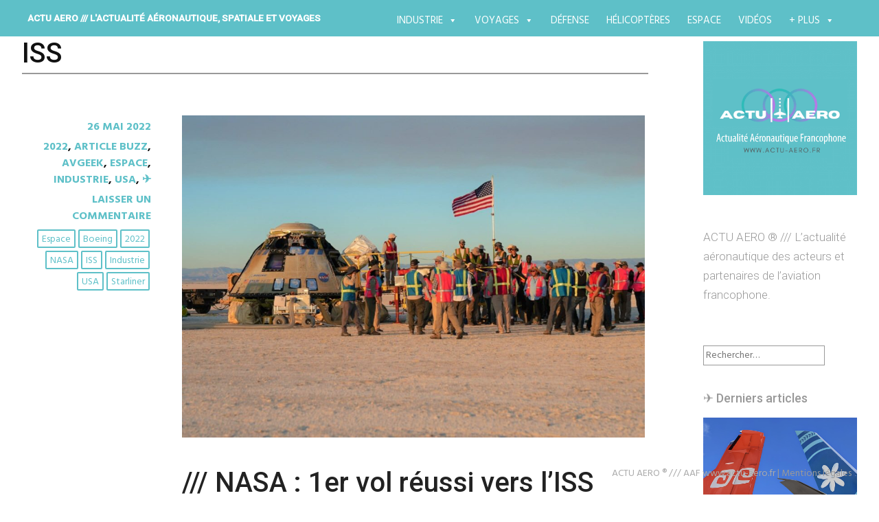

--- FILE ---
content_type: text/html; charset=UTF-8
request_url: https://actu-aero.fr/tag/iss/
body_size: 21102
content:
<!DOCTYPE html>
<html lang="fr-FR">
<head>
	<!-- Google Tag Manager -->
<script>(function(w,d,s,l,i){w[l]=w[l]||[];w[l].push({'gtm.start':
new Date().getTime(),event:'gtm.js'});var f=d.getElementsByTagName(s)[0],
j=d.createElement(s),dl=l!='dataLayer'?'&l='+l:'';j.async=true;j.src=
'https://www.googletagmanager.com/gtm.js?id='+i+dl;f.parentNode.insertBefore(j,f);
})(window,document,'script','dataLayer','GTM-52JFZCJ');</script>
	<!-- End Google Tag Manager -->
<meta charset="UTF-8">
<meta name="viewport" content="width=device-width, initial-scale=1">
<link rel="profile" href="http://gmpg.org/xfn/11">
<link rel="pingback" href="https://actu-aero.fr/xmlrpc.php">
<title>ISS &#8211; ACTU AERO /// l&#039;actualité aéronautique, spatiale et voyages </title>
<meta name='robots' content='max-image-preview:large' />
<link rel='dns-prefetch' href='//fonts.googleapis.com' />
<link rel="alternate" type="application/rss+xml" title="ACTU AERO /// l&#039;actualité aéronautique, spatiale et voyages  &raquo; Flux" href="https://actu-aero.fr/feed/" />
<link rel="alternate" type="application/rss+xml" title="ACTU AERO /// l&#039;actualité aéronautique, spatiale et voyages  &raquo; Flux des commentaires" href="https://actu-aero.fr/comments/feed/" />
<link rel="alternate" type="application/rss+xml" title="ACTU AERO /// l&#039;actualité aéronautique, spatiale et voyages  &raquo; Flux de l’étiquette ISS" href="https://actu-aero.fr/tag/iss/feed/" />
<style id='wp-img-auto-sizes-contain-inline-css' type='text/css'>
img:is([sizes=auto i],[sizes^="auto," i]){contain-intrinsic-size:3000px 1500px}
/*# sourceURL=wp-img-auto-sizes-contain-inline-css */
</style>
<style id='wp-emoji-styles-inline-css' type='text/css'>

	img.wp-smiley, img.emoji {
		display: inline !important;
		border: none !important;
		box-shadow: none !important;
		height: 1em !important;
		width: 1em !important;
		margin: 0 0.07em !important;
		vertical-align: -0.1em !important;
		background: none !important;
		padding: 0 !important;
	}
/*# sourceURL=wp-emoji-styles-inline-css */
</style>
<style id='wp-block-library-inline-css' type='text/css'>
:root{--wp-block-synced-color:#7a00df;--wp-block-synced-color--rgb:122,0,223;--wp-bound-block-color:var(--wp-block-synced-color);--wp-editor-canvas-background:#ddd;--wp-admin-theme-color:#007cba;--wp-admin-theme-color--rgb:0,124,186;--wp-admin-theme-color-darker-10:#006ba1;--wp-admin-theme-color-darker-10--rgb:0,107,160.5;--wp-admin-theme-color-darker-20:#005a87;--wp-admin-theme-color-darker-20--rgb:0,90,135;--wp-admin-border-width-focus:2px}@media (min-resolution:192dpi){:root{--wp-admin-border-width-focus:1.5px}}.wp-element-button{cursor:pointer}:root .has-very-light-gray-background-color{background-color:#eee}:root .has-very-dark-gray-background-color{background-color:#313131}:root .has-very-light-gray-color{color:#eee}:root .has-very-dark-gray-color{color:#313131}:root .has-vivid-green-cyan-to-vivid-cyan-blue-gradient-background{background:linear-gradient(135deg,#00d084,#0693e3)}:root .has-purple-crush-gradient-background{background:linear-gradient(135deg,#34e2e4,#4721fb 50%,#ab1dfe)}:root .has-hazy-dawn-gradient-background{background:linear-gradient(135deg,#faaca8,#dad0ec)}:root .has-subdued-olive-gradient-background{background:linear-gradient(135deg,#fafae1,#67a671)}:root .has-atomic-cream-gradient-background{background:linear-gradient(135deg,#fdd79a,#004a59)}:root .has-nightshade-gradient-background{background:linear-gradient(135deg,#330968,#31cdcf)}:root .has-midnight-gradient-background{background:linear-gradient(135deg,#020381,#2874fc)}:root{--wp--preset--font-size--normal:16px;--wp--preset--font-size--huge:42px}.has-regular-font-size{font-size:1em}.has-larger-font-size{font-size:2.625em}.has-normal-font-size{font-size:var(--wp--preset--font-size--normal)}.has-huge-font-size{font-size:var(--wp--preset--font-size--huge)}.has-text-align-center{text-align:center}.has-text-align-left{text-align:left}.has-text-align-right{text-align:right}.has-fit-text{white-space:nowrap!important}#end-resizable-editor-section{display:none}.aligncenter{clear:both}.items-justified-left{justify-content:flex-start}.items-justified-center{justify-content:center}.items-justified-right{justify-content:flex-end}.items-justified-space-between{justify-content:space-between}.screen-reader-text{border:0;clip-path:inset(50%);height:1px;margin:-1px;overflow:hidden;padding:0;position:absolute;width:1px;word-wrap:normal!important}.screen-reader-text:focus{background-color:#ddd;clip-path:none;color:#444;display:block;font-size:1em;height:auto;left:5px;line-height:normal;padding:15px 23px 14px;text-decoration:none;top:5px;width:auto;z-index:100000}html :where(.has-border-color){border-style:solid}html :where([style*=border-top-color]){border-top-style:solid}html :where([style*=border-right-color]){border-right-style:solid}html :where([style*=border-bottom-color]){border-bottom-style:solid}html :where([style*=border-left-color]){border-left-style:solid}html :where([style*=border-width]){border-style:solid}html :where([style*=border-top-width]){border-top-style:solid}html :where([style*=border-right-width]){border-right-style:solid}html :where([style*=border-bottom-width]){border-bottom-style:solid}html :where([style*=border-left-width]){border-left-style:solid}html :where(img[class*=wp-image-]){height:auto;max-width:100%}:where(figure){margin:0 0 1em}html :where(.is-position-sticky){--wp-admin--admin-bar--position-offset:var(--wp-admin--admin-bar--height,0px)}@media screen and (max-width:600px){html :where(.is-position-sticky){--wp-admin--admin-bar--position-offset:0px}}

/*# sourceURL=wp-block-library-inline-css */
</style><style id='global-styles-inline-css' type='text/css'>
:root{--wp--preset--aspect-ratio--square: 1;--wp--preset--aspect-ratio--4-3: 4/3;--wp--preset--aspect-ratio--3-4: 3/4;--wp--preset--aspect-ratio--3-2: 3/2;--wp--preset--aspect-ratio--2-3: 2/3;--wp--preset--aspect-ratio--16-9: 16/9;--wp--preset--aspect-ratio--9-16: 9/16;--wp--preset--color--black: #000000;--wp--preset--color--cyan-bluish-gray: #abb8c3;--wp--preset--color--white: #ffffff;--wp--preset--color--pale-pink: #f78da7;--wp--preset--color--vivid-red: #cf2e2e;--wp--preset--color--luminous-vivid-orange: #ff6900;--wp--preset--color--luminous-vivid-amber: #fcb900;--wp--preset--color--light-green-cyan: #7bdcb5;--wp--preset--color--vivid-green-cyan: #00d084;--wp--preset--color--pale-cyan-blue: #8ed1fc;--wp--preset--color--vivid-cyan-blue: #0693e3;--wp--preset--color--vivid-purple: #9b51e0;--wp--preset--gradient--vivid-cyan-blue-to-vivid-purple: linear-gradient(135deg,rgb(6,147,227) 0%,rgb(155,81,224) 100%);--wp--preset--gradient--light-green-cyan-to-vivid-green-cyan: linear-gradient(135deg,rgb(122,220,180) 0%,rgb(0,208,130) 100%);--wp--preset--gradient--luminous-vivid-amber-to-luminous-vivid-orange: linear-gradient(135deg,rgb(252,185,0) 0%,rgb(255,105,0) 100%);--wp--preset--gradient--luminous-vivid-orange-to-vivid-red: linear-gradient(135deg,rgb(255,105,0) 0%,rgb(207,46,46) 100%);--wp--preset--gradient--very-light-gray-to-cyan-bluish-gray: linear-gradient(135deg,rgb(238,238,238) 0%,rgb(169,184,195) 100%);--wp--preset--gradient--cool-to-warm-spectrum: linear-gradient(135deg,rgb(74,234,220) 0%,rgb(151,120,209) 20%,rgb(207,42,186) 40%,rgb(238,44,130) 60%,rgb(251,105,98) 80%,rgb(254,248,76) 100%);--wp--preset--gradient--blush-light-purple: linear-gradient(135deg,rgb(255,206,236) 0%,rgb(152,150,240) 100%);--wp--preset--gradient--blush-bordeaux: linear-gradient(135deg,rgb(254,205,165) 0%,rgb(254,45,45) 50%,rgb(107,0,62) 100%);--wp--preset--gradient--luminous-dusk: linear-gradient(135deg,rgb(255,203,112) 0%,rgb(199,81,192) 50%,rgb(65,88,208) 100%);--wp--preset--gradient--pale-ocean: linear-gradient(135deg,rgb(255,245,203) 0%,rgb(182,227,212) 50%,rgb(51,167,181) 100%);--wp--preset--gradient--electric-grass: linear-gradient(135deg,rgb(202,248,128) 0%,rgb(113,206,126) 100%);--wp--preset--gradient--midnight: linear-gradient(135deg,rgb(2,3,129) 0%,rgb(40,116,252) 100%);--wp--preset--font-size--small: 13px;--wp--preset--font-size--medium: 20px;--wp--preset--font-size--large: 36px;--wp--preset--font-size--x-large: 42px;--wp--preset--spacing--20: 0.44rem;--wp--preset--spacing--30: 0.67rem;--wp--preset--spacing--40: 1rem;--wp--preset--spacing--50: 1.5rem;--wp--preset--spacing--60: 2.25rem;--wp--preset--spacing--70: 3.38rem;--wp--preset--spacing--80: 5.06rem;--wp--preset--shadow--natural: 6px 6px 9px rgba(0, 0, 0, 0.2);--wp--preset--shadow--deep: 12px 12px 50px rgba(0, 0, 0, 0.4);--wp--preset--shadow--sharp: 6px 6px 0px rgba(0, 0, 0, 0.2);--wp--preset--shadow--outlined: 6px 6px 0px -3px rgb(255, 255, 255), 6px 6px rgb(0, 0, 0);--wp--preset--shadow--crisp: 6px 6px 0px rgb(0, 0, 0);}:where(.is-layout-flex){gap: 0.5em;}:where(.is-layout-grid){gap: 0.5em;}body .is-layout-flex{display: flex;}.is-layout-flex{flex-wrap: wrap;align-items: center;}.is-layout-flex > :is(*, div){margin: 0;}body .is-layout-grid{display: grid;}.is-layout-grid > :is(*, div){margin: 0;}:where(.wp-block-columns.is-layout-flex){gap: 2em;}:where(.wp-block-columns.is-layout-grid){gap: 2em;}:where(.wp-block-post-template.is-layout-flex){gap: 1.25em;}:where(.wp-block-post-template.is-layout-grid){gap: 1.25em;}.has-black-color{color: var(--wp--preset--color--black) !important;}.has-cyan-bluish-gray-color{color: var(--wp--preset--color--cyan-bluish-gray) !important;}.has-white-color{color: var(--wp--preset--color--white) !important;}.has-pale-pink-color{color: var(--wp--preset--color--pale-pink) !important;}.has-vivid-red-color{color: var(--wp--preset--color--vivid-red) !important;}.has-luminous-vivid-orange-color{color: var(--wp--preset--color--luminous-vivid-orange) !important;}.has-luminous-vivid-amber-color{color: var(--wp--preset--color--luminous-vivid-amber) !important;}.has-light-green-cyan-color{color: var(--wp--preset--color--light-green-cyan) !important;}.has-vivid-green-cyan-color{color: var(--wp--preset--color--vivid-green-cyan) !important;}.has-pale-cyan-blue-color{color: var(--wp--preset--color--pale-cyan-blue) !important;}.has-vivid-cyan-blue-color{color: var(--wp--preset--color--vivid-cyan-blue) !important;}.has-vivid-purple-color{color: var(--wp--preset--color--vivid-purple) !important;}.has-black-background-color{background-color: var(--wp--preset--color--black) !important;}.has-cyan-bluish-gray-background-color{background-color: var(--wp--preset--color--cyan-bluish-gray) !important;}.has-white-background-color{background-color: var(--wp--preset--color--white) !important;}.has-pale-pink-background-color{background-color: var(--wp--preset--color--pale-pink) !important;}.has-vivid-red-background-color{background-color: var(--wp--preset--color--vivid-red) !important;}.has-luminous-vivid-orange-background-color{background-color: var(--wp--preset--color--luminous-vivid-orange) !important;}.has-luminous-vivid-amber-background-color{background-color: var(--wp--preset--color--luminous-vivid-amber) !important;}.has-light-green-cyan-background-color{background-color: var(--wp--preset--color--light-green-cyan) !important;}.has-vivid-green-cyan-background-color{background-color: var(--wp--preset--color--vivid-green-cyan) !important;}.has-pale-cyan-blue-background-color{background-color: var(--wp--preset--color--pale-cyan-blue) !important;}.has-vivid-cyan-blue-background-color{background-color: var(--wp--preset--color--vivid-cyan-blue) !important;}.has-vivid-purple-background-color{background-color: var(--wp--preset--color--vivid-purple) !important;}.has-black-border-color{border-color: var(--wp--preset--color--black) !important;}.has-cyan-bluish-gray-border-color{border-color: var(--wp--preset--color--cyan-bluish-gray) !important;}.has-white-border-color{border-color: var(--wp--preset--color--white) !important;}.has-pale-pink-border-color{border-color: var(--wp--preset--color--pale-pink) !important;}.has-vivid-red-border-color{border-color: var(--wp--preset--color--vivid-red) !important;}.has-luminous-vivid-orange-border-color{border-color: var(--wp--preset--color--luminous-vivid-orange) !important;}.has-luminous-vivid-amber-border-color{border-color: var(--wp--preset--color--luminous-vivid-amber) !important;}.has-light-green-cyan-border-color{border-color: var(--wp--preset--color--light-green-cyan) !important;}.has-vivid-green-cyan-border-color{border-color: var(--wp--preset--color--vivid-green-cyan) !important;}.has-pale-cyan-blue-border-color{border-color: var(--wp--preset--color--pale-cyan-blue) !important;}.has-vivid-cyan-blue-border-color{border-color: var(--wp--preset--color--vivid-cyan-blue) !important;}.has-vivid-purple-border-color{border-color: var(--wp--preset--color--vivid-purple) !important;}.has-vivid-cyan-blue-to-vivid-purple-gradient-background{background: var(--wp--preset--gradient--vivid-cyan-blue-to-vivid-purple) !important;}.has-light-green-cyan-to-vivid-green-cyan-gradient-background{background: var(--wp--preset--gradient--light-green-cyan-to-vivid-green-cyan) !important;}.has-luminous-vivid-amber-to-luminous-vivid-orange-gradient-background{background: var(--wp--preset--gradient--luminous-vivid-amber-to-luminous-vivid-orange) !important;}.has-luminous-vivid-orange-to-vivid-red-gradient-background{background: var(--wp--preset--gradient--luminous-vivid-orange-to-vivid-red) !important;}.has-very-light-gray-to-cyan-bluish-gray-gradient-background{background: var(--wp--preset--gradient--very-light-gray-to-cyan-bluish-gray) !important;}.has-cool-to-warm-spectrum-gradient-background{background: var(--wp--preset--gradient--cool-to-warm-spectrum) !important;}.has-blush-light-purple-gradient-background{background: var(--wp--preset--gradient--blush-light-purple) !important;}.has-blush-bordeaux-gradient-background{background: var(--wp--preset--gradient--blush-bordeaux) !important;}.has-luminous-dusk-gradient-background{background: var(--wp--preset--gradient--luminous-dusk) !important;}.has-pale-ocean-gradient-background{background: var(--wp--preset--gradient--pale-ocean) !important;}.has-electric-grass-gradient-background{background: var(--wp--preset--gradient--electric-grass) !important;}.has-midnight-gradient-background{background: var(--wp--preset--gradient--midnight) !important;}.has-small-font-size{font-size: var(--wp--preset--font-size--small) !important;}.has-medium-font-size{font-size: var(--wp--preset--font-size--medium) !important;}.has-large-font-size{font-size: var(--wp--preset--font-size--large) !important;}.has-x-large-font-size{font-size: var(--wp--preset--font-size--x-large) !important;}
/*# sourceURL=global-styles-inline-css */
</style>

<style id='classic-theme-styles-inline-css' type='text/css'>
/*! This file is auto-generated */
.wp-block-button__link{color:#fff;background-color:#32373c;border-radius:9999px;box-shadow:none;text-decoration:none;padding:calc(.667em + 2px) calc(1.333em + 2px);font-size:1.125em}.wp-block-file__button{background:#32373c;color:#fff;text-decoration:none}
/*# sourceURL=/wp-includes/css/classic-themes.min.css */
</style>
<link rel='stylesheet' id='titan-adminbar-styles-css' href='https://actu-aero.fr/wp-content/plugins/anti-spam/assets/css/admin-bar.css?ver=7.4.0' type='text/css' media='all' />
<link rel='stylesheet' id='custom-style-css' href='https://actu-aero.fr/wp-content/plugins/rcd-right-click-disabler/css/rcd-style.css?ver=6.9' type='text/css' media='all' />
<link rel='stylesheet' id='social-icons-general-css' href='//actu-aero.fr/wp-content/plugins/social-icons/assets/css/social-icons.css?ver=1.7.4' type='text/css' media='all' />
<link rel='stylesheet' id='megamenu-css' href='https://actu-aero.fr/wp-content/uploads/maxmegamenu/style.css?ver=fc57c0' type='text/css' media='all' />
<link rel='stylesheet' id='dashicons-css' href='https://actu-aero.fr/wp-includes/css/dashicons.min.css?ver=6.9' type='text/css' media='all' />
<link rel='stylesheet' id='harmonic-style-css' href='https://actu-aero.fr/wp-content/themes/harmonic-mes-harmonies/style.css?ver=6.9' type='text/css' media='all' />
<link rel='stylesheet' id='harmonic-hind-css' href='https://fonts.googleapis.com/css?family=Hind%3A300%2C400%2C500%2C600%2C700&#038;subset=latin%2Clatin-ext' type='text/css' media='all' />
<link rel='stylesheet' id='genericons-css' href='https://actu-aero.fr/wp-content/themes/harmonic/css/genericons.css' type='text/css' media='all' />
<link rel="preload" class="mv-grow-style" href="https://actu-aero.fr/wp-content/plugins/social-pug/assets/dist/style-frontend-pro.css?ver=1.36.3" as="style"><noscript><link rel='stylesheet' id='dpsp-frontend-style-pro-css' href='https://actu-aero.fr/wp-content/plugins/social-pug/assets/dist/style-frontend-pro.css?ver=1.36.3' type='text/css' media='all' />
</noscript><style id='dpsp-frontend-style-pro-inline-css' type='text/css'>

				@media screen and ( max-width : 600px ) {
					.dpsp-content-wrapper.dpsp-hide-on-mobile,
					.dpsp-share-text.dpsp-hide-on-mobile {
						display: none;
					}
					.dpsp-has-spacing .dpsp-networks-btns-wrapper li {
						margin:0 2% 10px 0;
					}
					.dpsp-network-btn.dpsp-has-label:not(.dpsp-has-count) {
						max-height: 40px;
						padding: 0;
						justify-content: center;
					}
					.dpsp-content-wrapper.dpsp-size-small .dpsp-network-btn.dpsp-has-label:not(.dpsp-has-count){
						max-height: 32px;
					}
					.dpsp-content-wrapper.dpsp-size-large .dpsp-network-btn.dpsp-has-label:not(.dpsp-has-count){
						max-height: 46px;
					}
				}
			
/*# sourceURL=dpsp-frontend-style-pro-inline-css */
</style>
<link rel='stylesheet' id='the-grid-css' href='https://actu-aero.fr/wp-content/plugins/the-grid/frontend/assets/css/the-grid.min.css?ver=2.8.0' type='text/css' media='all' />
<style id='the-grid-inline-css' type='text/css'>
.tolb-holder{background:rgba(0,0,0,0.8)}.tolb-holder .tolb-close,.tolb-holder .tolb-title,.tolb-holder .tolb-counter,.tolb-holder .tolb-next i,.tolb-holder .tolb-prev i{color:#ffffff}.tolb-holder .tolb-load{border-color:rgba(1,0,0,0.2);border-left:3px solid #ffffff}
.to-heart-icon,.to-heart-icon svg,.to-post-like,.to-post-like .to-like-count{position:relative;display:inline-block}.to-post-like{width:auto;cursor:pointer;font-weight:400}.to-heart-icon{float:left;margin:0 4px 0 0}.to-heart-icon svg{overflow:visible;width:15px;height:14px}.to-heart-icon g{-webkit-transform:scale(1);transform:scale(1)}.to-heart-icon path{-webkit-transform:scale(1);transform:scale(1);transition:fill .4s ease,stroke .4s ease}.no-liked .to-heart-icon path{fill:#999;stroke:#999}.empty-heart .to-heart-icon path{fill:transparent!important;stroke:#999}.liked .to-heart-icon path,.to-heart-icon svg:hover path{fill:#ff6863!important;stroke:#ff6863!important}@keyframes heartBeat{0%{transform:scale(1)}20%{transform:scale(.8)}30%{transform:scale(.95)}45%{transform:scale(.75)}50%{transform:scale(.85)}100%{transform:scale(.9)}}@-webkit-keyframes heartBeat{0%,100%,50%{-webkit-transform:scale(1)}20%{-webkit-transform:scale(.8)}30%{-webkit-transform:scale(.95)}45%{-webkit-transform:scale(.75)}}.heart-pulse g{-webkit-animation-name:heartBeat;animation-name:heartBeat;-webkit-animation-duration:1s;animation-duration:1s;-webkit-animation-iteration-count:infinite;animation-iteration-count:infinite;-webkit-transform-origin:50% 50%;transform-origin:50% 50%}.to-post-like a{color:inherit!important;fill:inherit!important;stroke:inherit!important}
/*# sourceURL=the-grid-inline-css */
</style>
<link rel="stylesheet" type="text/css" href="https://actu-aero.fr/wp-content/plugins/smart-slider-3/Public/SmartSlider3/Application/Frontend/Assets/dist/smartslider.min.css?ver=e8140d08" media="all">
<link rel="stylesheet" type="text/css" href="https://fonts.googleapis.com/css?display=swap&amp;family=Montserrat%3A300%2C400" media="all">
<style data-related="n2-ss-27">div#n2-ss-27 .n2-ss-slider-1{display:grid;position:relative;}div#n2-ss-27 .n2-ss-slider-2{display:grid;position:relative;overflow:hidden;padding:0px 0px 0px 0px;border:0px solid RGBA(62,62,62,1);border-radius:0px;background-clip:padding-box;background-repeat:repeat;background-position:50% 50%;background-size:cover;background-attachment:scroll;z-index:1;}div#n2-ss-27:not(.n2-ss-loaded) .n2-ss-slider-2{background-image:none !important;}div#n2-ss-27 .n2-ss-slider-3{display:grid;grid-template-areas:'cover';position:relative;overflow:hidden;z-index:10;}div#n2-ss-27 .n2-ss-slider-3 > *{grid-area:cover;}div#n2-ss-27 .n2-ss-slide-backgrounds,div#n2-ss-27 .n2-ss-slider-3 > .n2-ss-divider{position:relative;}div#n2-ss-27 .n2-ss-slide-backgrounds{z-index:10;}div#n2-ss-27 .n2-ss-slide-backgrounds > *{overflow:hidden;}div#n2-ss-27 .n2-ss-slide-background{transform:translateX(-100000px);}div#n2-ss-27 .n2-ss-slider-4{place-self:center;position:relative;width:100%;height:100%;z-index:20;display:grid;grid-template-areas:'slide';}div#n2-ss-27 .n2-ss-slider-4 > *{grid-area:slide;}div#n2-ss-27.n2-ss-full-page--constrain-ratio .n2-ss-slider-4{height:auto;}div#n2-ss-27 .n2-ss-slide{display:grid;place-items:center;grid-auto-columns:100%;position:relative;z-index:20;-webkit-backface-visibility:hidden;transform:translateX(-100000px);}div#n2-ss-27 .n2-ss-slide{perspective:1500px;}div#n2-ss-27 .n2-ss-slide-active{z-index:21;}.n2-ss-background-animation{position:absolute;top:0;left:0;width:100%;height:100%;z-index:3;}div#n2-ss-27 .nextend-bar-horizontal{z-index:12;}div#n2-ss-27 .nextend-bar-horizontal div *{display:inline;}div#n2-ss-27 .n2-ss-control-bullet{visibility:hidden;text-align:center;justify-content:center;z-index:14;}div#n2-ss-27 .n2-ss-control-bullet--calculate-size{left:0 !important;}div#n2-ss-27 .n2-ss-control-bullet-horizontal.n2-ss-control-bullet-fullsize{width:100%;}div#n2-ss-27 .n2-ss-control-bullet-vertical.n2-ss-control-bullet-fullsize{height:100%;flex-flow:column;}div#n2-ss-27 .nextend-bullet-bar{display:inline-flex;vertical-align:top;visibility:visible;align-items:center;flex-wrap:wrap;}div#n2-ss-27 .n2-bar-justify-content-left{justify-content:flex-start;}div#n2-ss-27 .n2-bar-justify-content-center{justify-content:center;}div#n2-ss-27 .n2-bar-justify-content-right{justify-content:flex-end;}div#n2-ss-27 .n2-ss-control-bullet-vertical > .nextend-bullet-bar{flex-flow:column;}div#n2-ss-27 .n2-ss-control-bullet-fullsize > .nextend-bullet-bar{display:flex;}div#n2-ss-27 .n2-ss-control-bullet-horizontal.n2-ss-control-bullet-fullsize > .nextend-bullet-bar{flex:1 1 auto;}div#n2-ss-27 .n2-ss-control-bullet-vertical.n2-ss-control-bullet-fullsize > .nextend-bullet-bar{height:100%;}div#n2-ss-27 .nextend-bullet-bar .n2-bullet{cursor:pointer;transition:background-color 0.4s;}div#n2-ss-27 .nextend-bullet-bar .n2-bullet.n2-active{cursor:default;}div#n2-ss-27 div.n2-ss-bullet-thumbnail-container{position:absolute;z-index:10000000;}div#n2-ss-27 .n2-ss-bullet-thumbnail-container .n2-ss-bullet-thumbnail{background-size:cover;background-repeat:no-repeat;background-position:center;}div#n2-ss-27 .n2-style-1b3b0b26e4e995bc76516f476918c4ab-simple{background: RGBA(0,0,0,0.67);opacity:1;padding:20px 20px 20px 20px ;box-shadow: none;border: 0px solid RGBA(0,0,0,1);border-radius:0px;}div#n2-ss-27 .n2-font-fcce1fddc1d903b911854dc0cbaed59a-simple{font-family: 'Montserrat';color: #ffffff;font-size:87.5%;text-shadow: none;line-height: 1.3;font-weight: normal;font-style: normal;text-decoration: none;text-align: left;letter-spacing: normal;word-spacing: normal;text-transform: none;vertical-align:middle;}div#n2-ss-27 .n2-font-07da7f6a4a6fea2ccd5da7785f6f3289-simple{font-family: 'Montserrat';color: #ffffff;font-size:87.5%;text-shadow: none;line-height: 1.3;font-weight: normal;font-style: italic;text-decoration: none;text-align: left;letter-spacing: normal;word-spacing: normal;text-transform: none;vertical-align:middle;}div#n2-ss-27 .n2-style-c0fe1c7a37b7b7c3cb83a8d1cde6e7ce-dot{background: RGBA(0,0,0,0.67);opacity:1;padding:5px 5px 5px 5px ;box-shadow: none;border: 0px solid RGBA(0,0,0,1);border-radius:50px;margin:4px;}div#n2-ss-27 .n2-style-c0fe1c7a37b7b7c3cb83a8d1cde6e7ce-dot.n2-active, div#n2-ss-27 .n2-style-c0fe1c7a37b7b7c3cb83a8d1cde6e7ce-dot:HOVER, div#n2-ss-27 .n2-style-c0fe1c7a37b7b7c3cb83a8d1cde6e7ce-dot:FOCUS{background: #00c1c4;}div#n2-ss-27 .n2-ss-slide-limiter{max-width:3000px;}div#n2-ss-27 .n-uc-6FWmFrEuouKd{padding:0px 0px 0px 0px}div#n2-ss-27 .n-uc-TIXFgHMdH6ZN1{padding:0px 0px 0px 0px}div#n2-ss-27 .n-uc-AOJYqnz5krtO2{padding:0px 0px 0px 0px}div#n2-ss-27 .n-uc-MrcILjhrWmxC3{padding:0px 0px 0px 0px}div#n2-ss-27 .n-uc-3J69WF2SveSa4{padding:0px 0px 0px 0px}div#n2-ss-27 .n-uc-CUyWLcVxcd4L5{padding:0px 0px 0px 0px}div#n2-ss-27-align{max-width:250px;}@media (min-width: 1200px){div#n2-ss-27 [data-hide-desktopportrait="1"]{display: none !important;}}@media (orientation: landscape) and (max-width: 1199px) and (min-width: 901px),(orientation: portrait) and (max-width: 1199px) and (min-width: 701px){div#n2-ss-27 [data-hide-tabletportrait="1"]{display: none !important;}}@media (orientation: landscape) and (max-width: 900px),(orientation: portrait) and (max-width: 700px){div#n2-ss-27 [data-hide-mobileportrait="1"]{display: none !important;}}</style>
<script>(function(){this._N2=this._N2||{_r:[],_d:[],r:function(){this._r.push(arguments)},d:function(){this._d.push(arguments)}}}).call(window);</script><script src="https://actu-aero.fr/wp-content/plugins/smart-slider-3/Public/SmartSlider3/Application/Frontend/Assets/dist/n2.min.js?ver=e8140d08" defer async></script>
<script src="https://actu-aero.fr/wp-content/plugins/smart-slider-3/Public/SmartSlider3/Application/Frontend/Assets/dist/smartslider-frontend.min.js?ver=e8140d08" defer async></script>
<script src="https://actu-aero.fr/wp-content/plugins/smart-slider-3/Public/SmartSlider3/Slider/SliderType/Simple/Assets/dist/ss-simple.min.js?ver=e8140d08" defer async></script>
<script src="https://actu-aero.fr/wp-content/plugins/smart-slider-3/Public/SmartSlider3/Widget/Bar/BarHorizontal/Assets/dist/w-bar-horizontal.min.js?ver=e8140d08" defer async></script>
<script src="https://actu-aero.fr/wp-content/plugins/smart-slider-3/Public/SmartSlider3/Widget/Bullet/Assets/dist/w-bullet.min.js?ver=e8140d08" defer async></script>
<script>_N2.r('documentReady',function(){_N2.r(["documentReady","smartslider-frontend","SmartSliderWidgetBarHorizontal","SmartSliderWidgetBulletTransition","ss-simple"],function(){new _N2.SmartSliderSimple('n2-ss-27',{"admin":false,"background.video.mobile":1,"loadingTime":2000,"alias":{"id":0,"smoothScroll":0,"slideSwitch":0,"scroll":1},"align":"normal","isDelayed":0,"responsive":{"mediaQueries":{"all":false,"desktopportrait":["(min-width: 1200px)"],"tabletportrait":["(orientation: landscape) and (max-width: 1199px) and (min-width: 901px)","(orientation: portrait) and (max-width: 1199px) and (min-width: 701px)"],"mobileportrait":["(orientation: landscape) and (max-width: 900px)","(orientation: portrait) and (max-width: 700px)"]},"base":{"slideOuterWidth":250,"slideOuterHeight":220,"sliderWidth":250,"sliderHeight":220,"slideWidth":250,"slideHeight":220},"hideOn":{"desktopLandscape":false,"desktopPortrait":false,"tabletLandscape":false,"tabletPortrait":false,"mobileLandscape":false,"mobilePortrait":false},"onResizeEnabled":true,"type":"auto","sliderHeightBasedOn":"real","focusUser":1,"focusEdge":"auto","breakpoints":[{"device":"tabletPortrait","type":"max-screen-width","portraitWidth":1199,"landscapeWidth":1199},{"device":"mobilePortrait","type":"max-screen-width","portraitWidth":700,"landscapeWidth":900}],"enabledDevices":{"desktopLandscape":0,"desktopPortrait":1,"tabletLandscape":0,"tabletPortrait":1,"mobileLandscape":0,"mobilePortrait":1},"sizes":{"desktopPortrait":{"width":250,"height":220,"max":3000,"min":250},"tabletPortrait":{"width":250,"height":220,"customHeight":false,"max":1199,"min":250},"mobilePortrait":{"width":250,"height":220,"customHeight":false,"max":900,"min":250}},"overflowHiddenPage":0,"focus":{"offsetTop":"#wpadminbar","offsetBottom":""}},"controls":{"mousewheel":0,"touch":"horizontal","keyboard":1,"blockCarouselInteraction":1},"playWhenVisible":1,"playWhenVisibleAt":0.5,"lazyLoad":0,"lazyLoadNeighbor":0,"blockrightclick":0,"maintainSession":0,"autoplay":{"enabled":1,"start":1,"duration":4000,"autoplayLoop":1,"allowReStart":0,"pause":{"click":0,"mouse":"enter","mediaStarted":1},"resume":{"click":0,"mouse":0,"mediaEnded":1,"slidechanged":0},"interval":1,"intervalModifier":"loop","intervalSlide":"current"},"perspective":1500,"layerMode":{"playOnce":0,"playFirstLayer":1,"mode":"skippable","inAnimation":"mainInEnd"},"bgAnimations":0,"mainanimation":{"type":"horizontal","duration":800,"delay":0,"ease":"easeOutQuad","shiftedBackgroundAnimation":0},"carousel":1,"initCallbacks":function(){new _N2.SmartSliderWidgetBarHorizontal(this,{"area":10,"animate":1,"showTitle":1,"fontTitle":"n2-font-fcce1fddc1d903b911854dc0cbaed59a-simple ","slideCount":0,"showDescription":0,"fontDescription":"n2-font-07da7f6a4a6fea2ccd5da7785f6f3289-simple ","separator":" - "});new _N2.SmartSliderWidgetBulletTransition(this,{"area":12,"dotClasses":"n2-style-c0fe1c7a37b7b7c3cb83a8d1cde6e7ce-dot ","mode":"","action":"click"})}})})});</script><script type="text/javascript" src="https://actu-aero.fr/wp-content/plugins/rcd-right-click-disabler/js/rcd-disabler.js?ver=6.9" id="custom-script-js"></script>
<script type="text/javascript" src="https://actu-aero.fr/wp-includes/js/jquery/jquery.min.js?ver=3.7.1" id="jquery-core-js"></script>
<script type="text/javascript" src="https://actu-aero.fr/wp-includes/js/jquery/jquery-migrate.min.js?ver=3.4.1" id="jquery-migrate-js"></script>
<script type="text/javascript" src="https://actu-aero.fr/wp-content/themes/harmonic/js/jquery.backstretch.js?ver=1.0.0" id="harmonic-backstretch-js"></script>
<script type="text/javascript" id="harmonic-backstretch-set-js-extra">
/* <![CDATA[ */
var BackStretchImg = {"src":""};
//# sourceURL=harmonic-backstretch-set-js-extra
/* ]]> */
</script>
<script type="text/javascript" src="https://actu-aero.fr/wp-content/themes/harmonic/js/harmonic-backstretch.js?ver=1.0.0" id="harmonic-backstretch-set-js"></script>
<link rel="https://api.w.org/" href="https://actu-aero.fr/wp-json/" /><link rel="alternate" title="JSON" type="application/json" href="https://actu-aero.fr/wp-json/wp/v2/tags/2039" /><link rel="EditURI" type="application/rsd+xml" title="RSD" href="https://actu-aero.fr/xmlrpc.php?rsd" />
<meta name="generator" content="WordPress 6.9" />
	<link rel="preconnect" href="https://fonts.googleapis.com">
	<link rel="preconnect" href="https://fonts.gstatic.com">
	<link href='https://fonts.googleapis.com/css2?display=swap&family=Roboto:wght@300;500&family=Roboto+Condensed:wght@300' rel='stylesheet'>
		<!-- GA Google Analytics @ https://m0n.co/ga -->
		<script>
			(function(i,s,o,g,r,a,m){i['GoogleAnalyticsObject']=r;i[r]=i[r]||function(){
			(i[r].q=i[r].q||[]).push(arguments)},i[r].l=1*new Date();a=s.createElement(o),
			m=s.getElementsByTagName(o)[0];a.async=1;a.src=g;m.parentNode.insertBefore(a,m)
			})(window,document,'script','https://www.google-analytics.com/analytics.js','ga');
			ga('create', 'UA-80417371-1', 'auto');
			ga('send', 'pageview');
		</script>

	<meta name="hubbub-info" description="Hubbub 1.36.3"><link rel="icon" href="https://actu-aero.fr/wp-content/uploads/2021/02/ACTU-AERO-AAF-nini-PNG.png" sizes="32x32" />
<link rel="icon" href="https://actu-aero.fr/wp-content/uploads/2021/02/ACTU-AERO-AAF-nini-PNG.png" sizes="192x192" />
<link rel="apple-touch-icon" href="https://actu-aero.fr/wp-content/uploads/2021/02/ACTU-AERO-AAF-nini-PNG.png" />
<meta name="msapplication-TileImage" content="https://actu-aero.fr/wp-content/uploads/2021/02/ACTU-AERO-AAF-nini-PNG.png" />
	<style id="egf-frontend-styles" type="text/css">
		p {font-family: 'Roboto', sans-serif;font-size: 17px;font-style: normal;font-weight: 300;line-height: 1.7;} h1 {font-family: 'Roboto', sans-serif;font-style: normal;font-weight: 500;} h2 {color: #606060;font-family: 'Roboto Condensed', sans-serif;font-size: 28px;font-style: normal;font-weight: 300;} h3 {font-family: 'Roboto', sans-serif;font-style: normal;font-weight: 300;} h4 {font-family: 'Roboto', sans-serif;font-style: normal;font-weight: 300;} h5 {font-family: 'Roboto', sans-serif;font-style: normal;font-weight: 300;} h6 {font-family: 'Roboto', sans-serif;font-style: normal;font-weight: 300;} 	</style>
	<style type="text/css">/** Mega Menu CSS: fs **/</style>
		<script async src="//pagead2.googlesyndication.com/pagead/js/adsbygoogle.js"></script>
	<script>
	  (adsbygoogle = window.adsbygoogle || []).push({
	    google_ad_client: "ca-pub-2298047310929104",
	    enable_page_level_ads: true
	  });
	</script>
</head>
<body class="archive tag tag-iss tag-2039 wp-theme-harmonic wp-child-theme-harmonic-mes-harmonies mega-menu-primary loading group-blog secondary-sidebar">
<script async src="https://pagead2.googlesyndication.com/pagead/js/adsbygoogle.js"></script> <script> (adsbygoogle = window.adsbygoogle || []).push({ google_ad_client: "ca-pub-2298047310929104", enable_page_level_ads: true }); </script>
<div id="page" class="hfeed site">
	
	<header id="masthead" role="banner">
		<div id="mobile-panel">
			<div id="mobile-link">
				<span id="menu-title">Menu</span>
			</div>
			<h1 class="site-title"><a href="https://actu-aero.fr/" rel="home">ACTU AERO /// l&#039;actualité aéronautique, spatiale et voyages </a></h1>
		</div>

		<div id="mobile-block">
			<nav id="site-navigation" class="main-navigation" role="navigation">
				<a class="skip-link screen-reader-text" href="#content">Aller au contenu principal</a>
				<div id="mega-menu-wrap-primary" class="mega-menu-wrap"><div class="mega-menu-toggle"><div class="mega-toggle-blocks-left"></div><div class="mega-toggle-blocks-center"></div><div class="mega-toggle-blocks-right"><div class='mega-toggle-block mega-menu-toggle-block mega-toggle-block-1' id='mega-toggle-block-1' tabindex='0'><span class='mega-toggle-label' role='button' aria-expanded='false'><span class='mega-toggle-label-closed'>MENU</span><span class='mega-toggle-label-open'>MENU</span></span></div></div></div><ul id="mega-menu-primary" class="mega-menu max-mega-menu mega-menu-horizontal mega-no-js" data-event="hover_intent" data-effect="fade_up" data-effect-speed="200" data-effect-mobile="slide" data-effect-speed-mobile="200" data-mobile-force-width="false" data-second-click="go" data-document-click="collapse" data-vertical-behaviour="accordion" data-breakpoint="600" data-unbind="true" data-mobile-state="collapse_all" data-mobile-direction="vertical" data-hover-intent-timeout="300" data-hover-intent-interval="100"><li class="mega-menu-item mega-menu-item-type-custom mega-menu-item-object-custom mega-menu-item-has-children mega-align-bottom-left mega-menu-flyout mega-menu-item-14807" id="mega-menu-item-14807"><a class="mega-menu-link" href="https://actu-aero.fr/%E2%9C%88%EF%B8%8E-industrie/" aria-expanded="false" tabindex="0">Industrie<span class="mega-indicator" aria-hidden="true"></span></a>
<ul class="mega-sub-menu">
<li class="mega-menu-item mega-menu-item-type-taxonomy mega-menu-item-object-category mega-menu-item-has-children mega-menu-item-1934" id="mega-menu-item-1934"><a class="mega-menu-link" href="https://actu-aero.fr/category/constructeur/" aria-expanded="false">Constructeurs<span class="mega-indicator" aria-hidden="true"></span></a>
	<ul class="mega-sub-menu">
<li class="mega-menu-item mega-menu-item-type-custom mega-menu-item-object-custom mega-menu-item-50310" id="mega-menu-item-50310"><a class="mega-menu-link" href="https://actu-aero.fr/%E2%9C%88%EF%B8%8E-industrie/">/// Derniers articles</a></li><li class="mega-menu-item mega-menu-item-type-taxonomy mega-menu-item-object-post_tag mega-menu-item-2139" id="mega-menu-item-2139"><a class="mega-menu-link" href="https://actu-aero.fr/tag/airbus/">Airbus</a></li><li class="mega-menu-item mega-menu-item-type-taxonomy mega-menu-item-object-post_tag mega-menu-item-2140" id="mega-menu-item-2140"><a class="mega-menu-link" href="https://actu-aero.fr/tag/atr/">ATR</a></li><li class="mega-menu-item mega-menu-item-type-taxonomy mega-menu-item-object-post_tag mega-menu-item-2191" id="mega-menu-item-2191"><a class="mega-menu-link" href="https://actu-aero.fr/tag/dassault-aviation/">Dassault Aviation</a></li><li class="mega-menu-item mega-menu-item-type-taxonomy mega-menu-item-object-post_tag mega-menu-item-2142" id="mega-menu-item-2142"><a class="mega-menu-link" href="https://actu-aero.fr/tag/bombardier/">Bombardier</a></li><li class="mega-menu-item mega-menu-item-type-taxonomy mega-menu-item-object-post_tag mega-menu-item-2141" id="mega-menu-item-2141"><a class="mega-menu-link" href="https://actu-aero.fr/tag/boeing/">Boeing</a></li><li class="mega-menu-item mega-menu-item-type-custom mega-menu-item-object-custom mega-menu-item-44366" id="mega-menu-item-44366"><a class="mega-menu-link" href="https://actu-aero.fr/tag/embraer">Embraer</a></li><li class="mega-menu-item mega-menu-item-type-custom mega-menu-item-object-custom mega-menu-item-46311" id="mega-menu-item-46311"><a class="mega-menu-link" href="https://actu-aero.fr/tag/pilatus/">Pilatus</a></li>	</ul>
</li><li class="mega-menu-item mega-menu-item-type-taxonomy mega-menu-item-object-category mega-menu-item-14801" id="mega-menu-item-14801"><a class="mega-menu-link" href="https://actu-aero.fr/category/maintenance/">Maintenance</a></li><li class="mega-menu-item mega-menu-item-type-taxonomy mega-menu-item-object-category mega-menu-item-14800" id="mega-menu-item-14800"><a class="mega-menu-link" href="https://actu-aero.fr/category/motoriste/">Motoriste</a></li></ul>
</li><li class="mega-menu-item mega-menu-item-type-custom mega-menu-item-object-custom mega-menu-item-has-children mega-align-bottom-left mega-menu-flyout mega-menu-item-14806" id="mega-menu-item-14806"><a class="mega-menu-link" href="https://actu-aero.fr/%E2%9C%88%EF%B8%8E-voyage-et-compagnies-aeriennes/" aria-expanded="false" tabindex="0">Voyages<span class="mega-indicator" aria-hidden="true"></span></a>
<ul class="mega-sub-menu">
<li class="mega-menu-item mega-menu-item-type-custom mega-menu-item-object-custom mega-menu-item-50309" id="mega-menu-item-50309"><a class="mega-menu-link" href="https://actu-aero.fr/%E2%9C%88%EF%B8%8E-voyage-et-compagnies-aeriennes/">/// Derniers articles</a></li><li class="mega-menu-item mega-menu-item-type-custom mega-menu-item-object-custom mega-menu-item-27740" id="mega-menu-item-27740"><a class="mega-menu-link" href="https://actu-aero.fr/compagnies-aeriennes/%20">Compagnies Aériennes</a></li><li class="mega-menu-item mega-menu-item-type-custom mega-menu-item-object-custom mega-menu-item-50308" id="mega-menu-item-50308"><a class="mega-menu-link" href="https://actu-aero.fr/%E2%9C%88%EF%B8%8E-voyage-et-compagnies-aeriennes/">Les derniers articles</a></li><li class="mega-menu-item mega-menu-item-type-taxonomy mega-menu-item-object-category mega-menu-item-17551" id="mega-menu-item-17551"><a class="mega-menu-link" href="https://actu-aero.fr/category/aeroport-2/">Aéroports</a></li><li class="mega-menu-item mega-menu-item-type-taxonomy mega-menu-item-object-category mega-menu-item-14805" id="mega-menu-item-14805"><a class="mega-menu-link" href="https://actu-aero.fr/category/aviation-commerciale-2/">Aviation commerciale</a></li><li class="mega-menu-item mega-menu-item-type-custom mega-menu-item-object-custom mega-menu-item-37109" id="mega-menu-item-37109"><a class="mega-menu-link" href="https://actu-aero.fr/tag/low-cost">Low-cost</a></li><li class="mega-menu-item mega-menu-item-type-custom mega-menu-item-object-custom mega-menu-item-37110" id="mega-menu-item-37110"><a class="mega-menu-link" href="https://actu-aero.fr/tag/belgique">Belgique</a></li><li class="mega-menu-item mega-menu-item-type-custom mega-menu-item-object-custom mega-menu-item-37112" id="mega-menu-item-37112"><a class="mega-menu-link" href="https://actu-aero.fr/tag/Canada">Canada</a></li><li class="mega-menu-item mega-menu-item-type-custom mega-menu-item-object-custom mega-menu-item-37111" id="mega-menu-item-37111"><a class="mega-menu-link" href="https://actu-aero.fr/tag/France">France</a></li><li class="mega-menu-item mega-menu-item-type-custom mega-menu-item-object-custom mega-menu-item-37113" id="mega-menu-item-37113"><a class="mega-menu-link" href="https://actu-aero.fr/tag/suisse">Suisse</a></li><li class="mega-menu-item mega-menu-item-type-custom mega-menu-item-object-custom mega-menu-item-has-children mega-menu-item-31704" id="mega-menu-item-31704"><a class="mega-menu-link" href="https://voyage.actu-aero.fr/" aria-expanded="false">Moteur de recherche voyage<span class="mega-indicator" aria-hidden="true"></span></a>
	<ul class="mega-sub-menu">
<li class="mega-menu-item mega-menu-item-type-custom mega-menu-item-object-custom mega-menu-item-30702" id="mega-menu-item-30702"><a class="mega-menu-link" href="https://voyage.actu-aero.fr">Vols / Hotels / Voitures / Transferts</a></li>	</ul>
</li></ul>
</li><li class="mega-menu-item mega-menu-item-type-custom mega-menu-item-object-custom mega-align-bottom-left mega-menu-flyout mega-menu-item-15046" id="mega-menu-item-15046"><a class="mega-menu-link" href="https://actu-aero.fr/%e2%9c%88%ef%b8%8e-securite-et-defense/" tabindex="0">Défense</a></li><li class="mega-menu-item mega-menu-item-type-custom mega-menu-item-object-custom mega-align-bottom-left mega-menu-flyout mega-menu-item-15075" id="mega-menu-item-15075"><a class="mega-menu-link" href="https://actu-aero.fr/✈︎-helicopteres/" tabindex="0">Hélicoptères</a></li><li class="mega-menu-item mega-menu-item-type-custom mega-menu-item-object-custom mega-align-bottom-left mega-menu-flyout mega-menu-item-20609" id="mega-menu-item-20609"><a class="mega-menu-link" href="https://actu-aero.fr/espace/" tabindex="0">Espace</a></li><li class="mega-menu-item mega-menu-item-type-post_type mega-menu-item-object-page mega-align-bottom-left mega-menu-flyout mega-menu-item-50284" id="mega-menu-item-50284"><a class="mega-menu-link" href="https://actu-aero.fr/videos/" tabindex="0">VIDÉOS</a></li><li class="mega-menu-item mega-menu-item-type-custom mega-menu-item-object-custom mega-menu-item-has-children mega-align-bottom-left mega-menu-flyout mega-menu-item-12632" id="mega-menu-item-12632"><a class="mega-menu-link" aria-expanded="false" tabindex="0">+ PLUS<span class="mega-indicator" aria-hidden="true"></span></a>
<ul class="mega-sub-menu">
<li class="mega-menu-item mega-menu-item-type-custom mega-menu-item-object-custom mega-menu-item-15045" id="mega-menu-item-15045"><a class="mega-menu-link" href="https://actu-aero.fr/%E2%9C%88%EF%B8%8E-aviation-d-affaires/">Aviation d'Affaires</a></li><li class="mega-menu-item mega-menu-item-type-taxonomy mega-menu-item-object-category mega-menu-item-56514" id="mega-menu-item-56514"><a class="mega-menu-link" href="https://actu-aero.fr/category/fret/">Fret</a></li><li class="mega-menu-item mega-menu-item-type-post_type mega-menu-item-object-page mega-menu-item-50285" id="mega-menu-item-50285"><a class="mega-menu-link" href="https://actu-aero.fr/aviation-generale/">Aviation Générale</a></li><li class="mega-menu-item mega-menu-item-type-custom mega-menu-item-object-custom mega-menu-item-66952" id="mega-menu-item-66952"><a class="mega-menu-link" href="https://actu-aero.fr/tag/formation/">Formation et pilotage</a></li><li class="mega-menu-item mega-menu-item-type-taxonomy mega-menu-item-object-category mega-menu-item-66951" id="mega-menu-item-66951"><a class="mega-menu-link" href="https://actu-aero.fr/category/jeux-simulation-aerienne/">Jeux et Simulation Aérienne</a></li><li class="mega-menu-item mega-menu-item-type-post_type mega-menu-item-object-page mega-menu-item-23135" id="mega-menu-item-23135"><a class="mega-menu-link" href="https://actu-aero.fr/%e2%9c%88%ef%b8%8e-bienvenue-a-bord/contact/">Nous contacter</a></li></ul>
</li></ul></div>			</nav><!-- #site-navigation .main-navigation -->
		</div><!-- #menu-block-->

		<div id="site-branding">
			<h1 class="site-title"><a href="https://actu-aero.fr/" rel="home">ACTU AERO /// l&#039;actualité aéronautique, spatiale et voyages </a></h1>
							<div id="social-links-wrapper">
									</div>
					</div>

		<nav id="site-navigation" class="desktop-nav main-navigation site-wrapper" role="navigation">
			<a class="skip-link screen-reader-text" href="#content">Aller au contenu principal</a>
			<div id="mega-menu-wrap-primary" class="mega-menu-wrap"><div class="mega-menu-toggle"><div class="mega-toggle-blocks-left"></div><div class="mega-toggle-blocks-center"></div><div class="mega-toggle-blocks-right"><div class='mega-toggle-block mega-menu-toggle-block mega-toggle-block-1' id='mega-toggle-block-1' tabindex='0'><span class='mega-toggle-label' role='button' aria-expanded='false'><span class='mega-toggle-label-closed'>MENU</span><span class='mega-toggle-label-open'>MENU</span></span></div></div></div><ul id="mega-menu-primary" class="mega-menu max-mega-menu mega-menu-horizontal mega-no-js" data-event="hover_intent" data-effect="fade_up" data-effect-speed="200" data-effect-mobile="slide" data-effect-speed-mobile="200" data-mobile-force-width="false" data-second-click="go" data-document-click="collapse" data-vertical-behaviour="accordion" data-breakpoint="600" data-unbind="true" data-mobile-state="collapse_all" data-mobile-direction="vertical" data-hover-intent-timeout="300" data-hover-intent-interval="100"><li class="mega-menu-item mega-menu-item-type-custom mega-menu-item-object-custom mega-menu-item-has-children mega-align-bottom-left mega-menu-flyout mega-menu-item-14807" id="mega-menu-item-14807"><a class="mega-menu-link" href="https://actu-aero.fr/%E2%9C%88%EF%B8%8E-industrie/" aria-expanded="false" tabindex="0">Industrie<span class="mega-indicator" aria-hidden="true"></span></a>
<ul class="mega-sub-menu">
<li class="mega-menu-item mega-menu-item-type-taxonomy mega-menu-item-object-category mega-menu-item-has-children mega-menu-item-1934" id="mega-menu-item-1934"><a class="mega-menu-link" href="https://actu-aero.fr/category/constructeur/" aria-expanded="false">Constructeurs<span class="mega-indicator" aria-hidden="true"></span></a>
	<ul class="mega-sub-menu">
<li class="mega-menu-item mega-menu-item-type-custom mega-menu-item-object-custom mega-menu-item-50310" id="mega-menu-item-50310"><a class="mega-menu-link" href="https://actu-aero.fr/%E2%9C%88%EF%B8%8E-industrie/">/// Derniers articles</a></li><li class="mega-menu-item mega-menu-item-type-taxonomy mega-menu-item-object-post_tag mega-menu-item-2139" id="mega-menu-item-2139"><a class="mega-menu-link" href="https://actu-aero.fr/tag/airbus/">Airbus</a></li><li class="mega-menu-item mega-menu-item-type-taxonomy mega-menu-item-object-post_tag mega-menu-item-2140" id="mega-menu-item-2140"><a class="mega-menu-link" href="https://actu-aero.fr/tag/atr/">ATR</a></li><li class="mega-menu-item mega-menu-item-type-taxonomy mega-menu-item-object-post_tag mega-menu-item-2191" id="mega-menu-item-2191"><a class="mega-menu-link" href="https://actu-aero.fr/tag/dassault-aviation/">Dassault Aviation</a></li><li class="mega-menu-item mega-menu-item-type-taxonomy mega-menu-item-object-post_tag mega-menu-item-2142" id="mega-menu-item-2142"><a class="mega-menu-link" href="https://actu-aero.fr/tag/bombardier/">Bombardier</a></li><li class="mega-menu-item mega-menu-item-type-taxonomy mega-menu-item-object-post_tag mega-menu-item-2141" id="mega-menu-item-2141"><a class="mega-menu-link" href="https://actu-aero.fr/tag/boeing/">Boeing</a></li><li class="mega-menu-item mega-menu-item-type-custom mega-menu-item-object-custom mega-menu-item-44366" id="mega-menu-item-44366"><a class="mega-menu-link" href="https://actu-aero.fr/tag/embraer">Embraer</a></li><li class="mega-menu-item mega-menu-item-type-custom mega-menu-item-object-custom mega-menu-item-46311" id="mega-menu-item-46311"><a class="mega-menu-link" href="https://actu-aero.fr/tag/pilatus/">Pilatus</a></li>	</ul>
</li><li class="mega-menu-item mega-menu-item-type-taxonomy mega-menu-item-object-category mega-menu-item-14801" id="mega-menu-item-14801"><a class="mega-menu-link" href="https://actu-aero.fr/category/maintenance/">Maintenance</a></li><li class="mega-menu-item mega-menu-item-type-taxonomy mega-menu-item-object-category mega-menu-item-14800" id="mega-menu-item-14800"><a class="mega-menu-link" href="https://actu-aero.fr/category/motoriste/">Motoriste</a></li></ul>
</li><li class="mega-menu-item mega-menu-item-type-custom mega-menu-item-object-custom mega-menu-item-has-children mega-align-bottom-left mega-menu-flyout mega-menu-item-14806" id="mega-menu-item-14806"><a class="mega-menu-link" href="https://actu-aero.fr/%E2%9C%88%EF%B8%8E-voyage-et-compagnies-aeriennes/" aria-expanded="false" tabindex="0">Voyages<span class="mega-indicator" aria-hidden="true"></span></a>
<ul class="mega-sub-menu">
<li class="mega-menu-item mega-menu-item-type-custom mega-menu-item-object-custom mega-menu-item-50309" id="mega-menu-item-50309"><a class="mega-menu-link" href="https://actu-aero.fr/%E2%9C%88%EF%B8%8E-voyage-et-compagnies-aeriennes/">/// Derniers articles</a></li><li class="mega-menu-item mega-menu-item-type-custom mega-menu-item-object-custom mega-menu-item-27740" id="mega-menu-item-27740"><a class="mega-menu-link" href="https://actu-aero.fr/compagnies-aeriennes/%20">Compagnies Aériennes</a></li><li class="mega-menu-item mega-menu-item-type-custom mega-menu-item-object-custom mega-menu-item-50308" id="mega-menu-item-50308"><a class="mega-menu-link" href="https://actu-aero.fr/%E2%9C%88%EF%B8%8E-voyage-et-compagnies-aeriennes/">Les derniers articles</a></li><li class="mega-menu-item mega-menu-item-type-taxonomy mega-menu-item-object-category mega-menu-item-17551" id="mega-menu-item-17551"><a class="mega-menu-link" href="https://actu-aero.fr/category/aeroport-2/">Aéroports</a></li><li class="mega-menu-item mega-menu-item-type-taxonomy mega-menu-item-object-category mega-menu-item-14805" id="mega-menu-item-14805"><a class="mega-menu-link" href="https://actu-aero.fr/category/aviation-commerciale-2/">Aviation commerciale</a></li><li class="mega-menu-item mega-menu-item-type-custom mega-menu-item-object-custom mega-menu-item-37109" id="mega-menu-item-37109"><a class="mega-menu-link" href="https://actu-aero.fr/tag/low-cost">Low-cost</a></li><li class="mega-menu-item mega-menu-item-type-custom mega-menu-item-object-custom mega-menu-item-37110" id="mega-menu-item-37110"><a class="mega-menu-link" href="https://actu-aero.fr/tag/belgique">Belgique</a></li><li class="mega-menu-item mega-menu-item-type-custom mega-menu-item-object-custom mega-menu-item-37112" id="mega-menu-item-37112"><a class="mega-menu-link" href="https://actu-aero.fr/tag/Canada">Canada</a></li><li class="mega-menu-item mega-menu-item-type-custom mega-menu-item-object-custom mega-menu-item-37111" id="mega-menu-item-37111"><a class="mega-menu-link" href="https://actu-aero.fr/tag/France">France</a></li><li class="mega-menu-item mega-menu-item-type-custom mega-menu-item-object-custom mega-menu-item-37113" id="mega-menu-item-37113"><a class="mega-menu-link" href="https://actu-aero.fr/tag/suisse">Suisse</a></li><li class="mega-menu-item mega-menu-item-type-custom mega-menu-item-object-custom mega-menu-item-has-children mega-menu-item-31704" id="mega-menu-item-31704"><a class="mega-menu-link" href="https://voyage.actu-aero.fr/" aria-expanded="false">Moteur de recherche voyage<span class="mega-indicator" aria-hidden="true"></span></a>
	<ul class="mega-sub-menu">
<li class="mega-menu-item mega-menu-item-type-custom mega-menu-item-object-custom mega-menu-item-30702" id="mega-menu-item-30702"><a class="mega-menu-link" href="https://voyage.actu-aero.fr">Vols / Hotels / Voitures / Transferts</a></li>	</ul>
</li></ul>
</li><li class="mega-menu-item mega-menu-item-type-custom mega-menu-item-object-custom mega-align-bottom-left mega-menu-flyout mega-menu-item-15046" id="mega-menu-item-15046"><a class="mega-menu-link" href="https://actu-aero.fr/%e2%9c%88%ef%b8%8e-securite-et-defense/" tabindex="0">Défense</a></li><li class="mega-menu-item mega-menu-item-type-custom mega-menu-item-object-custom mega-align-bottom-left mega-menu-flyout mega-menu-item-15075" id="mega-menu-item-15075"><a class="mega-menu-link" href="https://actu-aero.fr/✈︎-helicopteres/" tabindex="0">Hélicoptères</a></li><li class="mega-menu-item mega-menu-item-type-custom mega-menu-item-object-custom mega-align-bottom-left mega-menu-flyout mega-menu-item-20609" id="mega-menu-item-20609"><a class="mega-menu-link" href="https://actu-aero.fr/espace/" tabindex="0">Espace</a></li><li class="mega-menu-item mega-menu-item-type-post_type mega-menu-item-object-page mega-align-bottom-left mega-menu-flyout mega-menu-item-50284" id="mega-menu-item-50284"><a class="mega-menu-link" href="https://actu-aero.fr/videos/" tabindex="0">VIDÉOS</a></li><li class="mega-menu-item mega-menu-item-type-custom mega-menu-item-object-custom mega-menu-item-has-children mega-align-bottom-left mega-menu-flyout mega-menu-item-12632" id="mega-menu-item-12632"><a class="mega-menu-link" aria-expanded="false" tabindex="0">+ PLUS<span class="mega-indicator" aria-hidden="true"></span></a>
<ul class="mega-sub-menu">
<li class="mega-menu-item mega-menu-item-type-custom mega-menu-item-object-custom mega-menu-item-15045" id="mega-menu-item-15045"><a class="mega-menu-link" href="https://actu-aero.fr/%E2%9C%88%EF%B8%8E-aviation-d-affaires/">Aviation d'Affaires</a></li><li class="mega-menu-item mega-menu-item-type-taxonomy mega-menu-item-object-category mega-menu-item-56514" id="mega-menu-item-56514"><a class="mega-menu-link" href="https://actu-aero.fr/category/fret/">Fret</a></li><li class="mega-menu-item mega-menu-item-type-post_type mega-menu-item-object-page mega-menu-item-50285" id="mega-menu-item-50285"><a class="mega-menu-link" href="https://actu-aero.fr/aviation-generale/">Aviation Générale</a></li><li class="mega-menu-item mega-menu-item-type-custom mega-menu-item-object-custom mega-menu-item-66952" id="mega-menu-item-66952"><a class="mega-menu-link" href="https://actu-aero.fr/tag/formation/">Formation et pilotage</a></li><li class="mega-menu-item mega-menu-item-type-taxonomy mega-menu-item-object-category mega-menu-item-66951" id="mega-menu-item-66951"><a class="mega-menu-link" href="https://actu-aero.fr/category/jeux-simulation-aerienne/">Jeux et Simulation Aérienne</a></li><li class="mega-menu-item mega-menu-item-type-post_type mega-menu-item-object-page mega-menu-item-23135" id="mega-menu-item-23135"><a class="mega-menu-link" href="https://actu-aero.fr/%e2%9c%88%ef%b8%8e-bienvenue-a-bord/contact/">Nous contacter</a></li></ul>
</li></ul></div>		</nav><!-- #site-navigation .main-navigation -->
	</header>

	
	<div id="content-wrapper">
		<div id="content" class="site-wrapper">
<section id="primary" class="content-area">
	<main id="main" class="site-main" role="main">

		
			<header class="archive-header page-header">
				<h1 class="entry-title page-title">
					ISS				</h1>
							</header><!-- .archive-header .page-header -->

			<div id="archive-container">

								
					
<article id="post-60698" class="post-60698 post type-post status-publish format-standard has-post-thumbnail hentry category-2293 category-article-buzz category-avgeek category-espace category-industrie category-usa category-aero-post tag-2242 tag-boeing tag-espace tag-industrie tag-iss tag-nasa tag-starliner tag-usa">

	<footer class="entry-meta">
					<a href="https://actu-aero.fr/2022/05/26/nasa-1er-vol-reussi-vers-liss-pour-le-starliner-de-boeing/" title="/// NASA : 1er vol réussi vers l&rsquo;ISS pour le Starliner de Boeing">
				<span class="entry-format icon-block"></span>
			</a>
		
		<span class="posted-on"><a href="https://actu-aero.fr/2022/05/26/nasa-1er-vol-reussi-vers-liss-pour-le-starliner-de-boeing/" rel="bookmark"><time class="entry-date published" datetime="2022-05-26T13:45:00+02:00">26 mai 2022</time><time class="updated" datetime="2022-05-27T13:54:16+02:00">27 mai 2022</time></a></span>
								<span class="cat-links"><a href="https://actu-aero.fr/category/2022/" rel="category tag">2022</a>, <a href="https://actu-aero.fr/category/article-buzz/" rel="category tag">article buzz</a>, <a href="https://actu-aero.fr/category/avgeek/" rel="category tag">Avgeek</a>, <a href="https://actu-aero.fr/category/espace/" rel="category tag">Espace</a>, <a href="https://actu-aero.fr/category/industrie/" rel="category tag">Industrie</a>, <a href="https://actu-aero.fr/category/usa/" rel="category tag">USA</a>, <a href="https://actu-aero.fr/category/aero-post/" rel="category tag">✈︎</a></span>
			
		

					<span class="comments-link"><a href="https://actu-aero.fr/2022/05/26/nasa-1er-vol-reussi-vers-liss-pour-le-starliner-de-boeing/#respond">Laisser un commentaire</a></span>
		
		
			<span class="tags-links"><a href="https://actu-aero.fr/tag/2022/" rel="tag">2022</a><a href="https://actu-aero.fr/tag/boeing/" rel="tag">Boeing</a><a href="https://actu-aero.fr/tag/espace/" rel="tag">espace</a><a href="https://actu-aero.fr/tag/industrie/" rel="tag">Industrie</a><a href="https://actu-aero.fr/tag/iss/" rel="tag">ISS</a><a href="https://actu-aero.fr/tag/nasa/" rel="tag">NASA</a><a href="https://actu-aero.fr/tag/starliner/" rel="tag">Starliner</a><a href="https://actu-aero.fr/tag/usa/" rel="tag">USA</a></span>
			
			</footer><!-- .entry-meta -->

	<div class="entry-main">

					<div class="entry-thumbnail">
				<a href="https://actu-aero.fr/2022/05/26/nasa-1er-vol-reussi-vers-liss-pour-le-starliner-de-boeing/" title="Permalien vers /// NASA : 1er vol réussi vers l&rsquo;ISS pour le Starliner de Boeing" rel="60698">
					<img width="1024" height="713" src="https://actu-aero.fr/wp-content/uploads/2022/05/Starliner_Boeing_22_Land-1024x713.jpg" class="attachment-harmonic-featured-image size-harmonic-featured-image wp-post-image" alt="Starliner" decoding="async" srcset="https://actu-aero.fr/wp-content/uploads/2022/05/Starliner_Boeing_22_Land-1024x713.jpg 1024w, https://actu-aero.fr/wp-content/uploads/2022/05/Starliner_Boeing_22_Land-1034x720.jpg 1034w, https://actu-aero.fr/wp-content/uploads/2022/05/Starliner_Boeing_22_Land-574x400.jpg 574w, https://actu-aero.fr/wp-content/uploads/2022/05/Starliner_Boeing_22_Land-768x535.jpg 768w, https://actu-aero.fr/wp-content/uploads/2022/05/Starliner_Boeing_22_Land-1536x1070.jpg 1536w, https://actu-aero.fr/wp-content/uploads/2022/05/Starliner_Boeing_22_Land-500x348.jpg 500w, https://actu-aero.fr/wp-content/uploads/2022/05/Starliner_Boeing_22_Land-1216x847.jpg 1216w, https://actu-aero.fr/wp-content/uploads/2022/05/Starliner_Boeing_22_Land-359x250.jpg 359w, https://actu-aero.fr/wp-content/uploads/2022/05/Starliner_Boeing_22_Land.jpg 2048w" sizes="(max-width: 1024px) 100vw, 1024px" />				</a>
			</div><!-- .entry-thumbnail .fullwidth-block -->
		
		<header class="entry-header">
			<h1 class="entry-title">
				<a href="https://actu-aero.fr/2022/05/26/nasa-1er-vol-reussi-vers-liss-pour-le-starliner-de-boeing/" rel="bookmark">/// NASA : 1er vol réussi vers l&rsquo;ISS pour le Starliner de Boeing</a>
			</h1>
		</header><!-- .entry-header -->

					<div class="entry-content">
				
<p style="text-align: justify;">Le vaisseau spatial CST-100 Starliner de Boeing s&rsquo;est posé au Nouveau-Mexique mercredi soir à 17 h 49, heure centrale.</p>
<p> <a href="https://actu-aero.fr/2022/05/26/nasa-1er-vol-reussi-vers-liss-pour-le-starliner-de-boeing/#more-60698" class="more-link">Lire la suite <span class="meta-nav">&rarr;</span></a></p>							</div><!-- .entry-content -->

		
	</div><!-- .entry-main -->

</article><!-- #post-## -->

				
					
<article id="post-53039" class="post-53039 post type-post status-publish format-standard has-post-thumbnail hentry category-2275 category-article-buzz category-avgeek category-espace category-europe category-france category-usa category-aero-post tag-2023 tag-esa tag-europe tag-france tag-iss tag-lancement tag-lanceur-spatial tag-nasa tag-spacex tag-thomas-pesquet tag-usa">

	<footer class="entry-meta">
					<a href="https://actu-aero.fr/2021/04/20/mission-alpha-decollage-de-falcon-9-et-crew-dragon-a-suivre-en-direct-jeudi-22-avril/" title="/// Live Mission Alpha : amarrage Crew Dragon à l&rsquo;ISS">
				<span class="entry-format icon-block"></span>
			</a>
		
		<span class="posted-on"><a href="https://actu-aero.fr/2021/04/20/mission-alpha-decollage-de-falcon-9-et-crew-dragon-a-suivre-en-direct-jeudi-22-avril/" rel="bookmark"><time class="entry-date published" datetime="2021-04-20T12:15:45+02:00">20 avril 2021</time><time class="updated" datetime="2021-04-24T10:54:45+02:00">24 avril 2021</time></a></span>
								<span class="cat-links"><a href="https://actu-aero.fr/category/2021/" rel="category tag">2021</a>, <a href="https://actu-aero.fr/category/article-buzz/" rel="category tag">article buzz</a>, <a href="https://actu-aero.fr/category/avgeek/" rel="category tag">Avgeek</a>, <a href="https://actu-aero.fr/category/espace/" rel="category tag">Espace</a>, <a href="https://actu-aero.fr/category/europe/" rel="category tag">Europe</a>, <a href="https://actu-aero.fr/category/france/" rel="category tag">France</a>, <a href="https://actu-aero.fr/category/usa/" rel="category tag">USA</a>, <a href="https://actu-aero.fr/category/aero-post/" rel="category tag">✈︎</a></span>
			
		

					<span class="comments-link"><a href="https://actu-aero.fr/2021/04/20/mission-alpha-decollage-de-falcon-9-et-crew-dragon-a-suivre-en-direct-jeudi-22-avril/#respond">Laisser un commentaire</a></span>
		
		
			<span class="tags-links"><a href="https://actu-aero.fr/tag/2021/" rel="tag">2021</a><a href="https://actu-aero.fr/tag/esa/" rel="tag">ESA</a><a href="https://actu-aero.fr/tag/europe/" rel="tag">Europe</a><a href="https://actu-aero.fr/tag/france/" rel="tag">France</a><a href="https://actu-aero.fr/tag/iss/" rel="tag">ISS</a><a href="https://actu-aero.fr/tag/lancement/" rel="tag">Lancement</a><a href="https://actu-aero.fr/tag/lanceur-spatial/" rel="tag">Lanceur spatial</a><a href="https://actu-aero.fr/tag/nasa/" rel="tag">NASA</a><a href="https://actu-aero.fr/tag/spacex/" rel="tag">SpaceX</a><a href="https://actu-aero.fr/tag/thomas-pesquet/" rel="tag">Thomas Pesquet</a><a href="https://actu-aero.fr/tag/usa/" rel="tag">USA</a></span>
			
			</footer><!-- .entry-meta -->

	<div class="entry-main">

					<div class="entry-thumbnail">
				<a href="https://actu-aero.fr/2021/04/20/mission-alpha-decollage-de-falcon-9-et-crew-dragon-a-suivre-en-direct-jeudi-22-avril/" title="Permalien vers /// Live Mission Alpha : amarrage Crew Dragon à l&rsquo;ISS" rel="53039">
					<img width="1024" height="576" src="https://actu-aero.fr/wp-content/uploads/2021/04/ESA_Alpha_SpaceX_CrewDragon_02-1024x576.jpg" class="attachment-harmonic-featured-image size-harmonic-featured-image wp-post-image" alt="" decoding="async" loading="lazy" srcset="https://actu-aero.fr/wp-content/uploads/2021/04/ESA_Alpha_SpaceX_CrewDragon_02-1024x576.jpg 1024w, https://actu-aero.fr/wp-content/uploads/2021/04/ESA_Alpha_SpaceX_CrewDragon_02-1280x720.jpg 1280w, https://actu-aero.fr/wp-content/uploads/2021/04/ESA_Alpha_SpaceX_CrewDragon_02-650x366.jpg 650w, https://actu-aero.fr/wp-content/uploads/2021/04/ESA_Alpha_SpaceX_CrewDragon_02-768x432.jpg 768w, https://actu-aero.fr/wp-content/uploads/2021/04/ESA_Alpha_SpaceX_CrewDragon_02-1536x864.jpg 1536w, https://actu-aero.fr/wp-content/uploads/2021/04/ESA_Alpha_SpaceX_CrewDragon_02-500x281.jpg 500w, https://actu-aero.fr/wp-content/uploads/2021/04/ESA_Alpha_SpaceX_CrewDragon_02-1216x684.jpg 1216w, https://actu-aero.fr/wp-content/uploads/2021/04/ESA_Alpha_SpaceX_CrewDragon_02-444x250.jpg 444w, https://actu-aero.fr/wp-content/uploads/2021/04/ESA_Alpha_SpaceX_CrewDragon_02.jpg 1920w" sizes="auto, (max-width: 1024px) 100vw, 1024px" />				</a>
			</div><!-- .entry-thumbnail .fullwidth-block -->
		
		<header class="entry-header">
			<h1 class="entry-title">
				<a href="https://actu-aero.fr/2021/04/20/mission-alpha-decollage-de-falcon-9-et-crew-dragon-a-suivre-en-direct-jeudi-22-avril/" rel="bookmark">/// Live Mission Alpha : amarrage Crew Dragon à l&rsquo;ISS</a>
			</h1>
		</header><!-- .entry-header -->

					<div class="entry-content">
				
<p style="text-align: justify;">Les quatre astronautes de la mission alpha installés dans la capsule Crew Dragon se préparent à entrer dans la station spatiale internationale (ISS) ce samedi midi. Retrouvez les retransmissions live en fin de page !</p>
<p> <a href="https://actu-aero.fr/2021/04/20/mission-alpha-decollage-de-falcon-9-et-crew-dragon-a-suivre-en-direct-jeudi-22-avril/#more-53039" class="more-link">Lire la suite <span class="meta-nav">&rarr;</span></a></p>							</div><!-- .entry-content -->

		
	</div><!-- .entry-main -->

</article><!-- #post-## -->

				
					
<article id="post-44976" class="post-44976 post type-post status-publish format-standard has-post-thumbnail hentry category-1198 category-avgeek category-espace category-europe category-industrie category-aero-post tag-1330 tag-allemagne tag-dlr tag-espace tag-france tag-innovation tag-iss tag-robot">

	<footer class="entry-meta">
					<a href="https://actu-aero.fr/2019/12/09/lassistant-astronaute-cimon-de-retour-dans-liss/" title="/// L’assistant astronaute CIMON de retour dans l&rsquo;ISS">
				<span class="entry-format icon-block"></span>
			</a>
		
		<span class="posted-on"><a href="https://actu-aero.fr/2019/12/09/lassistant-astronaute-cimon-de-retour-dans-liss/" rel="bookmark"><time class="entry-date published" datetime="2019-12-09T13:43:31+01:00">9 décembre 2019</time><time class="updated" datetime="2019-12-09T13:55:59+01:00">9 décembre 2019</time></a></span>
								<span class="cat-links"><a href="https://actu-aero.fr/category/2019/" rel="category tag">2019</a>, <a href="https://actu-aero.fr/category/avgeek/" rel="category tag">Avgeek</a>, <a href="https://actu-aero.fr/category/espace/" rel="category tag">Espace</a>, <a href="https://actu-aero.fr/category/europe/" rel="category tag">Europe</a>, <a href="https://actu-aero.fr/category/industrie/" rel="category tag">Industrie</a>, <a href="https://actu-aero.fr/category/aero-post/" rel="category tag">✈︎</a></span>
			
		

					<span class="comments-link"><a href="https://actu-aero.fr/2019/12/09/lassistant-astronaute-cimon-de-retour-dans-liss/#respond">Laisser un commentaire</a></span>
		
		
			<span class="tags-links"><a href="https://actu-aero.fr/tag/2019/" rel="tag">2019</a><a href="https://actu-aero.fr/tag/allemagne/" rel="tag">Allemagne</a><a href="https://actu-aero.fr/tag/dlr/" rel="tag">DLR</a><a href="https://actu-aero.fr/tag/espace/" rel="tag">espace</a><a href="https://actu-aero.fr/tag/france/" rel="tag">France</a><a href="https://actu-aero.fr/tag/innovation/" rel="tag">Innovation</a><a href="https://actu-aero.fr/tag/iss/" rel="tag">ISS</a><a href="https://actu-aero.fr/tag/robot/" rel="tag">robot</a></span>
			
			</footer><!-- .entry-meta -->

	<div class="entry-main">

					<div class="entry-thumbnail">
				<a href="https://actu-aero.fr/2019/12/09/lassistant-astronaute-cimon-de-retour-dans-liss/" title="Permalien vers /// L’assistant astronaute CIMON de retour dans l&rsquo;ISS" rel="44976">
					<img width="1024" height="683" src="https://actu-aero.fr/wp-content/uploads/2019/12/CIMON2_Airbus-1024x683.jpg" class="attachment-harmonic-featured-image size-harmonic-featured-image wp-post-image" alt="CIMON 2" decoding="async" loading="lazy" srcset="https://actu-aero.fr/wp-content/uploads/2019/12/CIMON2_Airbus-1024x683.jpg 1024w, https://actu-aero.fr/wp-content/uploads/2019/12/CIMON2_Airbus-600x400.jpg 600w, https://actu-aero.fr/wp-content/uploads/2019/12/CIMON2_Airbus-1080x720.jpg 1080w, https://actu-aero.fr/wp-content/uploads/2019/12/CIMON2_Airbus-768x512.jpg 768w, https://actu-aero.fr/wp-content/uploads/2019/12/CIMON2_Airbus.jpg 2048w, https://actu-aero.fr/wp-content/uploads/2019/12/CIMON2_Airbus-500x333.jpg 500w, https://actu-aero.fr/wp-content/uploads/2019/12/CIMON2_Airbus-1216x810.jpg 1216w, https://actu-aero.fr/wp-content/uploads/2019/12/CIMON2_Airbus-375x250.jpg 375w" sizes="auto, (max-width: 1024px) 100vw, 1024px" />				</a>
			</div><!-- .entry-thumbnail .fullwidth-block -->
		
		<header class="entry-header">
			<h1 class="entry-title">
				<a href="https://actu-aero.fr/2019/12/09/lassistant-astronaute-cimon-de-retour-dans-liss/" rel="bookmark">/// L’assistant astronaute CIMON de retour dans l&rsquo;ISS</a>
			</h1>
		</header><!-- .entry-header -->

					<div class="entry-content">
				<p style="text-align: justify;">La nouvelle version du démonstrateur d’assistant intelligent pour les astronautes CIMON a rejoint la  Station Spatiale Internationale (ISS) ce 8 décembre 2019 à bord d&rsquo;une capsule Dragon lancée par SpaceX et s&rsquo;apprête à effectuer son second séjour dans l&rsquo;espace. Le nouveau système CIMON-2 (Crew Interactive MObile companioN) qui dispose d&rsquo;un « sens de l’orientation » et d&rsquo;une « empathie » améliorés.</p>
<p> <a href="https://actu-aero.fr/2019/12/09/lassistant-astronaute-cimon-de-retour-dans-liss/#more-44976" class="more-link">Lire la suite <span class="meta-nav">&rarr;</span></a></p>
							</div><!-- .entry-content -->

		
	</div><!-- .entry-main -->

</article><!-- #post-## -->

				
				
			</div><!--#archive-container-->

		
	</main><!-- #main .site-main -->
</section><!-- #primary .content-area -->


	<div id="secondary" role="complementary">
		<div class="widget-area">
			<aside id="responsive_lightbox_image_widget-3" class="widget rl-image-widget"><h1 class="widget-title"></h1><a href="https://actu-aero.fr" class="rl-image-widget-link"><img class="rl-image-widget-image" src="https://actu-aero.fr/wp-content/uploads/2021/05/ACTUAERO_Logo_Mini_2021_Lite.png" width="100%" height="auto" title="Logo Mini ACTU AERO" alt="Logo Mini ACTU AERO" style="margin-left: auto;margin-right: auto" /></a><div class="rl-image-widget-text"></div></aside><aside id="text-3" class="widget widget_text">			<div class="textwidget"><p>ACTU AERO ® /// L&rsquo;actualité aéronautique des acteurs et partenaires de l&rsquo;aviation francophone.</p>
</div>
		</aside><aside id="search-2" class="widget widget_search"><form role="search" method="get" class="search-form" action="https://actu-aero.fr/">
				<label>
					<span class="screen-reader-text">Rechercher :</span>
					<input type="search" class="search-field" placeholder="Rechercher…" value="" name="s" />
				</label>
				<input type="submit" class="search-submit" value="Rechercher" />
			</form></aside><aside id="text-9" class="widget widget_text"><h1 class="widget-title">✈︎ Derniers articles</h1>			<div class="textwidget"><div class="n2-section-smartslider fitvidsignore  n2_clear" data-ssid="27" tabindex="0" role="region" aria-label="Slider"><div id="n2-ss-27-align" class="n2-ss-align"><div class="n2-padding"><div id="n2-ss-27" data-creator="Smart Slider 3" data-responsive="auto" class="n2-ss-slider n2-ow n2-has-hover n2notransition  ">

















<div class="n2-ss-slider-wrapper-outside" style="grid-template-rows:1fr auto"><div class="n2-ss-slider-wrapper-inside">
        <div class="n2-ss-slider-1 n2_ss__touch_element n2-ow">
            <div class="n2-ss-slider-2 n2-ow">
                                                <div class="n2-ss-slider-3 n2-ow">

                    <div class="n2-ss-slide-backgrounds n2-ow-all"><div class="n2-ss-slide-background" data-public-id="1" data-mode="fill"><div class="n2-ss-slide-background-image" data-blur="0" data-opacity="100" data-x="50" data-y="50" data-alt="" data-title=""><picture class="skip-lazy" data-skip-lazy="1"><img decoding="async" src="https://actu-aero.fr/wp-content/uploads/2026/01/IMG_4446-2.jpeg" alt="" title="" loading="lazy" class="skip-lazy" data-skip-lazy="1"></picture></div><div data-color="RGBA(255,255,255,0)" style="background-color: RGBA(255,255,255,0);" class="n2-ss-slide-background-color"></div></div><div class="n2-ss-slide-background" data-public-id="2" data-mode="fill"><div class="n2-ss-slide-background-image" data-blur="0" data-opacity="100" data-x="50" data-y="50" data-alt="" data-title=""><picture class="skip-lazy" data-skip-lazy="1"><img decoding="async" src="https://actu-aero.fr/wp-content/uploads/2018/03/789.jpg" alt="" title="" loading="lazy" class="skip-lazy" data-skip-lazy="1"></picture></div><div data-color="RGBA(255,255,255,0)" style="background-color: RGBA(255,255,255,0);" class="n2-ss-slide-background-color"></div></div><div class="n2-ss-slide-background" data-public-id="3" data-mode="fill"><div class="n2-ss-slide-background-image" data-blur="0" data-opacity="100" data-x="50" data-y="50" data-alt="" data-title=""><picture class="skip-lazy" data-skip-lazy="1"><img decoding="async" src="https://actu-aero.fr/wp-content/uploads/2019/05/MSN8755_AirTransat_Taxi.jpg" alt="" title="" loading="lazy" class="skip-lazy" data-skip-lazy="1"></picture></div><div data-color="RGBA(255,255,255,0)" style="background-color: RGBA(255,255,255,0);" class="n2-ss-slide-background-color"></div></div><div class="n2-ss-slide-background" data-public-id="4" data-mode="fill"><div class="n2-ss-slide-background-image" data-blur="0" data-opacity="100" data-x="50" data-y="50" data-alt="" data-title=""><picture class="skip-lazy" data-skip-lazy="1"><img decoding="async" src="https://actu-aero.fr/wp-content/uploads/2025/06/VSR700_AIB_Juin_2025.jpg" alt="" title="" loading="lazy" class="skip-lazy" data-skip-lazy="1"></picture></div><div data-color="RGBA(255,255,255,0)" style="background-color: RGBA(255,255,255,0);" class="n2-ss-slide-background-color"></div></div><div class="n2-ss-slide-background" data-public-id="5" data-mode="fill"><div class="n2-ss-slide-background-image" data-blur="0" data-opacity="100" data-x="50" data-y="50" data-alt="" data-title=""><picture class="skip-lazy" data-skip-lazy="1"><img decoding="async" src="https://actu-aero.fr/wp-content/uploads/2026/01/plateforme_satellitaire_Airbus_Arrow_UpNext_SpaceRAN.jpg" alt="" title="" loading="lazy" class="skip-lazy" data-skip-lazy="1"></picture></div><div data-color="RGBA(255,255,255,0)" style="background-color: RGBA(255,255,255,0);" class="n2-ss-slide-background-color"></div></div><div class="n2-ss-slide-background" data-public-id="6" data-mode="fill"><div class="n2-ss-slide-background-image" data-blur="0" data-opacity="100" data-x="50" data-y="50" data-alt="" data-title=""><picture class="skip-lazy" data-skip-lazy="1"><img decoding="async" src="https://actu-aero.fr/wp-content/uploads/2022/02/A330K5AVIATION_Fev22.jpg" alt="" title="" loading="lazy" class="skip-lazy" data-skip-lazy="1"></picture></div><div data-color="RGBA(255,255,255,0)" style="background-color: RGBA(255,255,255,0);" class="n2-ss-slide-background-color"></div></div></div>                    <div class="n2-ss-slider-4 n2-ow">
                        <svg xmlns="http://www.w3.org/2000/svg" viewBox="0 0 250 220" data-related-device="desktopPortrait" class="n2-ow n2-ss-preserve-size n2-ss-preserve-size--slider n2-ss-slide-limiter"></svg><div data-first="1" data-slide-duration="0" data-id="120" data-slide-public-id="1" data-title="Air Tahiti Nui – Air Tahiti : un billet unique vers Bora Bora et Rarotonga grâce au nouvel accord" data-haslink="1" data-href="https://actu-aero.fr/2026/01/22/air-tahiti-nui-air-tahiti-un-billet-unique-vers-bora-bora-et-rarotonga-grace-au-nouvel-accord/" tabindex="0" role="button" data-n2click="url" data-force-pointer="" class="n2-ss-slide n2-ow  n2-ss-slide-120"><div role="note" class="n2-ss-slide--focus">Air Tahiti Nui – Air Tahiti : un billet unique vers Bora Bora et Rarotonga grâce au nouvel accord</div><div class="n2-ss-layers-container n2-ss-slide-limiter n2-ow"><div class="n2-ss-layer n2-ow n-uc-6FWmFrEuouKd" data-sstype="slide" data-pm="default"></div></div></div><div data-slide-duration="0" data-id="120" data-slide-public-id="2" data-title="Ethiopian Airlines renforce sa flotte avec neuf nouveaux Boeing 787‑9 Dreamliner" data-haslink="1" data-href="https://actu-aero.fr/2026/01/20/ethiopian-airlines-renforce-sa-flotte-avec-neuf-nouveaux-boeing-787-9-dreamliner/" tabindex="0" role="button" data-n2click="url" data-force-pointer="" class="n2-ss-slide n2-ow  n2-ss-slide-120"><div role="note" class="n2-ss-slide--focus">Ethiopian Airlines renforce sa flotte avec neuf nouveaux Boeing 787‑9 Dreamliner</div><div class="n2-ss-layers-container n2-ss-slide-limiter n2-ow"><div class="n2-ss-layer n2-ow n-uc-TIXFgHMdH6ZN1" data-sstype="slide" data-pm="default"></div></div></div><div data-slide-duration="0" data-id="120" data-slide-public-id="3" data-title="Air Transat casse les prix : vols vers le Canada dès 349 € jusqu’en octobre 2026" data-haslink="1" data-href="https://actu-aero.fr/2026/01/20/air-transat-casse-les-prix-vols-vers-le-canada-des-349-e-jusquen-octobre-2026/" tabindex="0" role="button" data-n2click="url" data-force-pointer="" class="n2-ss-slide n2-ow  n2-ss-slide-120"><div role="note" class="n2-ss-slide--focus">Air Transat casse les prix : vols vers le Canada dès 349 € jusqu’en octobre 2026</div><div class="n2-ss-layers-container n2-ss-slide-limiter n2-ow"><div class="n2-ss-layer n2-ow n-uc-AOJYqnz5krtO2" data-sstype="slide" data-pm="default"></div></div></div><div data-slide-duration="0" data-id="120" data-slide-public-id="4" data-title="Airbus et Naval Group décrochent la commande française pour six VSR700 navalisés" data-haslink="1" data-href="https://actu-aero.fr/2026/01/16/airbus-et-naval-group-decrochent-la-commande-francaise-pour-six-vsr700-navalises/" tabindex="0" role="button" data-n2click="url" data-force-pointer="" class="n2-ss-slide n2-ow  n2-ss-slide-120"><div role="note" class="n2-ss-slide--focus">Airbus et Naval Group décrochent la commande française pour six VSR700 navalisés</div><div class="n2-ss-layers-container n2-ss-slide-limiter n2-ow"><div class="n2-ss-layer n2-ow n-uc-MrcILjhrWmxC3" data-sstype="slide" data-pm="default"></div></div></div><div data-slide-duration="0" data-id="120" data-slide-public-id="5" data-title="Airbus lance SpaceRAN, un démonstrateur 5G spatial pour une connectivité mondiale" data-haslink="1" data-href="https://actu-aero.fr/2026/01/15/airbus-lance-spaceran-un-demonstrateur-5g-spatial-pour-une-connectivite-mondiale/" tabindex="0" role="button" data-n2click="url" data-force-pointer="" class="n2-ss-slide n2-ow  n2-ss-slide-120"><div role="note" class="n2-ss-slide--focus">Airbus lance SpaceRAN, un démonstrateur 5G spatial pour une connectivité mondiale</div><div class="n2-ss-layers-container n2-ss-slide-limiter n2-ow"><div class="n2-ss-layer n2-ow n-uc-3J69WF2SveSa4" data-sstype="slide" data-pm="default"></div></div></div><div data-slide-duration="0" data-id="120" data-slide-public-id="6" data-title="/// Avec 793 livraisons et 1 000 commandes en 2025, Airbus maintient sa trajectoire de croissance" data-haslink="1" data-href="https://actu-aero.fr/2026/01/12/avec-793-livraisons-et-1-000-commandes-en-2025-airbus-maintient-sa-trajectoire-de-croissance/" tabindex="0" role="button" data-n2click="url" data-force-pointer="" class="n2-ss-slide n2-ow  n2-ss-slide-120"><div role="note" class="n2-ss-slide--focus">/// Avec 793 livraisons et 1 000 commandes en 2025, Airbus maintient sa trajectoire de croissance</div><div class="n2-ss-layers-container n2-ss-slide-limiter n2-ow"><div class="n2-ss-layer n2-ow n-uc-CUyWLcVxcd4L5" data-sstype="slide" data-pm="default"></div></div></div>                    </div>

                                    </div>
            </div>
        </div>
        <div class="n2-ss-slider-controls n2-ss-slider-controls-absolute-center-bottom"><div class="n2-ss-widget n2-ss-widget-display-hover nextend-bar nextend-bar-horizontal n2-ss-widget-hidden n2-ow-all" style="text-align: left;width:100%;"><div class="n2-style-1b3b0b26e4e995bc76516f476918c4ab-simple "><span class="n2-font-fcce1fddc1d903b911854dc0cbaed59a-simple ">&nbsp;</span></div></div></div></div><div class="n2-ss-slider-controls n2-ss-slider-controls-below"><div style="--widget-offset:10px;" class="n2-ss-widget n2-ss-control-bullet n2-ow-all n2-ss-control-bullet-horizontal"><div class=" nextend-bullet-bar n2-bar-justify-content-center" role="group" aria-label="Choose slide to display."><div class="n2-bullet n2-style-c0fe1c7a37b7b7c3cb83a8d1cde6e7ce-dot " style="visibility:hidden;"></div></div></div></div></div></div><ss3-loader></ss3-loader></div></div><div class="n2_clear"></div></div>
</div>
		</aside><aside id="text-23" class="widget widget_text">			<div class="textwidget"><p><script async src="//pagead2.googlesyndication.com/pagead/js/adsbygoogle.js"></script><br />
<!-- AD responsive Transparent --><br />
<ins class="adsbygoogle" style="display: block;" data-ad-client="ca-pub-2298047310929104" data-ad-slot="9490338838" data-ad-format="auto" data-full-width-responsive="true"></ins><br />
<script>
(adsbygoogle = window.adsbygoogle || []).push({});
</script></p>
</div>
		</aside><aside id="text-60" class="widget widget_text">			<div class="textwidget"><p><a href="https://tc.tradetracker.net/?c=15644&amp;m=2436641&amp;a=349504&amp;r=&amp;u=" target="_blank" rel="nofollow noopener sponsored"><img loading="lazy" decoding="async" class="aligncenter" src="https://ti.tradetracker.net/?c=15644&amp;m=2436641&amp;a=349504&amp;r=&amp;t=html" alt="" width="120" height="600" border="0" /></a></p>
</div>
		</aside><aside id="text-48" class="widget widget_text">			<div class="textwidget"><p><script async src="//pagead2.googlesyndication.com/pagead/js/adsbygoogle.js"></script><br />
<!-- AD responsive Transparent --><br />
<ins class="adsbygoogle" style="display: block;" data-ad-client="ca-pub-2298047310929104" data-ad-slot="9490338838" data-ad-format="auto" data-full-width-responsive="true"></ins><br />
<script>
(adsbygoogle = window.adsbygoogle || []).push({});
</script></p>
</div>
		</aside><aside id="archives-2" class="widget widget_archive"><h1 class="widget-title">ARCHIVES ✈︎</h1>		<label class="screen-reader-text" for="archives-dropdown-2">ARCHIVES ✈︎</label>
		<select id="archives-dropdown-2" name="archive-dropdown">
			
			<option value="">Sélectionner un mois</option>
				<option value='https://actu-aero.fr/2026/01/'> janvier 2026 </option>
	<option value='https://actu-aero.fr/2025/12/'> décembre 2025 </option>
	<option value='https://actu-aero.fr/2025/11/'> novembre 2025 </option>
	<option value='https://actu-aero.fr/2025/10/'> octobre 2025 </option>
	<option value='https://actu-aero.fr/2025/09/'> septembre 2025 </option>
	<option value='https://actu-aero.fr/2025/08/'> août 2025 </option>
	<option value='https://actu-aero.fr/2025/07/'> juillet 2025 </option>
	<option value='https://actu-aero.fr/2025/06/'> juin 2025 </option>
	<option value='https://actu-aero.fr/2025/05/'> mai 2025 </option>
	<option value='https://actu-aero.fr/2025/04/'> avril 2025 </option>
	<option value='https://actu-aero.fr/2025/03/'> mars 2025 </option>
	<option value='https://actu-aero.fr/2025/02/'> février 2025 </option>
	<option value='https://actu-aero.fr/2025/01/'> janvier 2025 </option>
	<option value='https://actu-aero.fr/2024/12/'> décembre 2024 </option>
	<option value='https://actu-aero.fr/2024/11/'> novembre 2024 </option>
	<option value='https://actu-aero.fr/2024/10/'> octobre 2024 </option>
	<option value='https://actu-aero.fr/2024/09/'> septembre 2024 </option>
	<option value='https://actu-aero.fr/2024/08/'> août 2024 </option>
	<option value='https://actu-aero.fr/2024/07/'> juillet 2024 </option>
	<option value='https://actu-aero.fr/2024/06/'> juin 2024 </option>
	<option value='https://actu-aero.fr/2024/05/'> mai 2024 </option>
	<option value='https://actu-aero.fr/2024/04/'> avril 2024 </option>
	<option value='https://actu-aero.fr/2024/03/'> mars 2024 </option>
	<option value='https://actu-aero.fr/2024/02/'> février 2024 </option>
	<option value='https://actu-aero.fr/2024/01/'> janvier 2024 </option>
	<option value='https://actu-aero.fr/2023/12/'> décembre 2023 </option>
	<option value='https://actu-aero.fr/2023/11/'> novembre 2023 </option>
	<option value='https://actu-aero.fr/2023/10/'> octobre 2023 </option>
	<option value='https://actu-aero.fr/2023/09/'> septembre 2023 </option>
	<option value='https://actu-aero.fr/2023/08/'> août 2023 </option>
	<option value='https://actu-aero.fr/2023/07/'> juillet 2023 </option>
	<option value='https://actu-aero.fr/2023/06/'> juin 2023 </option>
	<option value='https://actu-aero.fr/2023/05/'> mai 2023 </option>
	<option value='https://actu-aero.fr/2023/04/'> avril 2023 </option>
	<option value='https://actu-aero.fr/2023/03/'> mars 2023 </option>
	<option value='https://actu-aero.fr/2023/02/'> février 2023 </option>
	<option value='https://actu-aero.fr/2023/01/'> janvier 2023 </option>
	<option value='https://actu-aero.fr/2022/12/'> décembre 2022 </option>
	<option value='https://actu-aero.fr/2022/11/'> novembre 2022 </option>
	<option value='https://actu-aero.fr/2022/10/'> octobre 2022 </option>
	<option value='https://actu-aero.fr/2022/09/'> septembre 2022 </option>
	<option value='https://actu-aero.fr/2022/08/'> août 2022 </option>
	<option value='https://actu-aero.fr/2022/07/'> juillet 2022 </option>
	<option value='https://actu-aero.fr/2022/06/'> juin 2022 </option>
	<option value='https://actu-aero.fr/2022/05/'> mai 2022 </option>
	<option value='https://actu-aero.fr/2022/04/'> avril 2022 </option>
	<option value='https://actu-aero.fr/2022/03/'> mars 2022 </option>
	<option value='https://actu-aero.fr/2022/02/'> février 2022 </option>
	<option value='https://actu-aero.fr/2022/01/'> janvier 2022 </option>
	<option value='https://actu-aero.fr/2021/12/'> décembre 2021 </option>
	<option value='https://actu-aero.fr/2021/11/'> novembre 2021 </option>
	<option value='https://actu-aero.fr/2021/10/'> octobre 2021 </option>
	<option value='https://actu-aero.fr/2021/09/'> septembre 2021 </option>
	<option value='https://actu-aero.fr/2021/08/'> août 2021 </option>
	<option value='https://actu-aero.fr/2021/07/'> juillet 2021 </option>
	<option value='https://actu-aero.fr/2021/06/'> juin 2021 </option>
	<option value='https://actu-aero.fr/2021/05/'> mai 2021 </option>
	<option value='https://actu-aero.fr/2021/04/'> avril 2021 </option>
	<option value='https://actu-aero.fr/2021/03/'> mars 2021 </option>
	<option value='https://actu-aero.fr/2021/02/'> février 2021 </option>
	<option value='https://actu-aero.fr/2021/01/'> janvier 2021 </option>
	<option value='https://actu-aero.fr/2020/12/'> décembre 2020 </option>
	<option value='https://actu-aero.fr/2020/11/'> novembre 2020 </option>
	<option value='https://actu-aero.fr/2020/10/'> octobre 2020 </option>
	<option value='https://actu-aero.fr/2020/09/'> septembre 2020 </option>
	<option value='https://actu-aero.fr/2020/08/'> août 2020 </option>
	<option value='https://actu-aero.fr/2020/07/'> juillet 2020 </option>
	<option value='https://actu-aero.fr/2020/06/'> juin 2020 </option>
	<option value='https://actu-aero.fr/2020/05/'> mai 2020 </option>
	<option value='https://actu-aero.fr/2020/04/'> avril 2020 </option>
	<option value='https://actu-aero.fr/2020/03/'> mars 2020 </option>
	<option value='https://actu-aero.fr/2020/02/'> février 2020 </option>
	<option value='https://actu-aero.fr/2020/01/'> janvier 2020 </option>
	<option value='https://actu-aero.fr/2019/12/'> décembre 2019 </option>
	<option value='https://actu-aero.fr/2019/11/'> novembre 2019 </option>
	<option value='https://actu-aero.fr/2019/10/'> octobre 2019 </option>
	<option value='https://actu-aero.fr/2019/09/'> septembre 2019 </option>
	<option value='https://actu-aero.fr/2019/08/'> août 2019 </option>
	<option value='https://actu-aero.fr/2019/07/'> juillet 2019 </option>
	<option value='https://actu-aero.fr/2019/06/'> juin 2019 </option>
	<option value='https://actu-aero.fr/2019/05/'> mai 2019 </option>
	<option value='https://actu-aero.fr/2019/04/'> avril 2019 </option>
	<option value='https://actu-aero.fr/2019/03/'> mars 2019 </option>
	<option value='https://actu-aero.fr/2019/02/'> février 2019 </option>
	<option value='https://actu-aero.fr/2019/01/'> janvier 2019 </option>
	<option value='https://actu-aero.fr/2018/12/'> décembre 2018 </option>
	<option value='https://actu-aero.fr/2018/11/'> novembre 2018 </option>
	<option value='https://actu-aero.fr/2018/10/'> octobre 2018 </option>
	<option value='https://actu-aero.fr/2018/09/'> septembre 2018 </option>
	<option value='https://actu-aero.fr/2018/08/'> août 2018 </option>
	<option value='https://actu-aero.fr/2018/07/'> juillet 2018 </option>
	<option value='https://actu-aero.fr/2018/06/'> juin 2018 </option>
	<option value='https://actu-aero.fr/2018/05/'> mai 2018 </option>
	<option value='https://actu-aero.fr/2018/04/'> avril 2018 </option>
	<option value='https://actu-aero.fr/2018/03/'> mars 2018 </option>
	<option value='https://actu-aero.fr/2018/02/'> février 2018 </option>
	<option value='https://actu-aero.fr/2018/01/'> janvier 2018 </option>
	<option value='https://actu-aero.fr/2017/12/'> décembre 2017 </option>
	<option value='https://actu-aero.fr/2017/11/'> novembre 2017 </option>
	<option value='https://actu-aero.fr/2017/10/'> octobre 2017 </option>
	<option value='https://actu-aero.fr/2017/09/'> septembre 2017 </option>
	<option value='https://actu-aero.fr/2017/08/'> août 2017 </option>
	<option value='https://actu-aero.fr/2017/07/'> juillet 2017 </option>
	<option value='https://actu-aero.fr/2017/06/'> juin 2017 </option>
	<option value='https://actu-aero.fr/2017/05/'> mai 2017 </option>
	<option value='https://actu-aero.fr/2017/04/'> avril 2017 </option>
	<option value='https://actu-aero.fr/2017/03/'> mars 2017 </option>
	<option value='https://actu-aero.fr/2017/02/'> février 2017 </option>
	<option value='https://actu-aero.fr/2017/01/'> janvier 2017 </option>
	<option value='https://actu-aero.fr/2016/12/'> décembre 2016 </option>
	<option value='https://actu-aero.fr/2016/11/'> novembre 2016 </option>
	<option value='https://actu-aero.fr/2016/10/'> octobre 2016 </option>
	<option value='https://actu-aero.fr/2016/09/'> septembre 2016 </option>
	<option value='https://actu-aero.fr/2016/08/'> août 2016 </option>
	<option value='https://actu-aero.fr/2016/07/'> juillet 2016 </option>
	<option value='https://actu-aero.fr/2016/06/'> juin 2016 </option>
	<option value='https://actu-aero.fr/2016/05/'> mai 2016 </option>
	<option value='https://actu-aero.fr/2016/04/'> avril 2016 </option>
	<option value='https://actu-aero.fr/2016/03/'> mars 2016 </option>
	<option value='https://actu-aero.fr/2016/02/'> février 2016 </option>
	<option value='https://actu-aero.fr/2016/01/'> janvier 2016 </option>
	<option value='https://actu-aero.fr/2015/12/'> décembre 2015 </option>
	<option value='https://actu-aero.fr/2015/11/'> novembre 2015 </option>
	<option value='https://actu-aero.fr/2015/10/'> octobre 2015 </option>
	<option value='https://actu-aero.fr/2015/09/'> septembre 2015 </option>
	<option value='https://actu-aero.fr/2015/08/'> août 2015 </option>
	<option value='https://actu-aero.fr/2015/07/'> juillet 2015 </option>
	<option value='https://actu-aero.fr/2015/06/'> juin 2015 </option>
	<option value='https://actu-aero.fr/2015/05/'> mai 2015 </option>
	<option value='https://actu-aero.fr/2015/04/'> avril 2015 </option>

		</select>

			<script type="text/javascript">
/* <![CDATA[ */

( ( dropdownId ) => {
	const dropdown = document.getElementById( dropdownId );
	function onSelectChange() {
		setTimeout( () => {
			if ( 'escape' === dropdown.dataset.lastkey ) {
				return;
			}
			if ( dropdown.value ) {
				document.location.href = dropdown.value;
			}
		}, 250 );
	}
	function onKeyUp( event ) {
		if ( 'Escape' === event.key ) {
			dropdown.dataset.lastkey = 'escape';
		} else {
			delete dropdown.dataset.lastkey;
		}
	}
	function onClick() {
		delete dropdown.dataset.lastkey;
	}
	dropdown.addEventListener( 'keyup', onKeyUp );
	dropdown.addEventListener( 'click', onClick );
	dropdown.addEventListener( 'change', onSelectChange );
})( "archives-dropdown-2" );

//# sourceURL=WP_Widget_Archives%3A%3Awidget
/* ]]> */
</script>
</aside><aside id="tag_cloud-3" class="widget widget_tag_cloud"><h1 class="widget-title">Ξ &#8211; &#8211; &#8211; &#8211; &#8211; &#8211; &#8211; &#8211; &#8211; &#8211; &#8211; Ξ</h1><div class="tagcloud"><a href="https://actu-aero.fr/tag/2015/" class="tag-cloud-link tag-link-49 tag-link-position-1" style="font-size: 8.112pt;" aria-label="2015 (196 éléments)">2015</a>
<a href="https://actu-aero.fr/tag/2018/" class="tag-cloud-link tag-link-1021 tag-link-position-2" style="font-size: 15.056pt;" aria-label="2018 (814 éléments)">2018</a>
<a href="https://actu-aero.fr/tag/2019/" class="tag-cloud-link tag-link-1330 tag-link-position-3" style="font-size: 17.072pt;" aria-label="2019 (1 223 éléments)">2019</a>
<a href="https://actu-aero.fr/tag/2020/" class="tag-cloud-link tag-link-1840 tag-link-position-4" style="font-size: 14.16pt;" aria-label="2020 (671 éléments)">2020</a>
<a href="https://actu-aero.fr/tag/2021/" class="tag-cloud-link tag-link-2023 tag-link-position-5" style="font-size: 13.936pt;" aria-label="2021 (641 éléments)">2021</a>
<a href="https://actu-aero.fr/tag/2022/" class="tag-cloud-link tag-link-2242 tag-link-position-6" style="font-size: 12.816pt;" aria-label="2022 (509 éléments)">2022</a>
<a href="https://actu-aero.fr/tag/2023/" class="tag-cloud-link tag-link-2614 tag-link-position-7" style="font-size: 10.016pt;" aria-label="2023 (290 éléments)">2023</a>
<a href="https://actu-aero.fr/tag/2024/" class="tag-cloud-link tag-link-2750 tag-link-position-8" style="font-size: 9.008pt;" aria-label="2024 (236 éléments)">2024</a>
<a href="https://actu-aero.fr/tag/a350/" class="tag-cloud-link tag-link-63 tag-link-position-9" style="font-size: 9.568pt;" aria-label="A350 (263 éléments)">A350</a>
<a href="https://actu-aero.fr/tag/airbus/" class="tag-cloud-link tag-link-121 tag-link-position-10" style="font-size: 17.296pt;" aria-label="airbus (1 297 éléments)">airbus</a>
<a href="https://actu-aero.fr/tag/airbus-helicopters/" class="tag-cloud-link tag-link-125 tag-link-position-11" style="font-size: 8pt;" aria-label="Airbus Helicopters (191 éléments)">Airbus Helicopters</a>
<a href="https://actu-aero.fr/tag/air-canada/" class="tag-cloud-link tag-link-101 tag-link-position-12" style="font-size: 8.784pt;" aria-label="Air Canada (223 éléments)">Air Canada</a>
<a href="https://actu-aero.fr/tag/air-france/" class="tag-cloud-link tag-link-108 tag-link-position-13" style="font-size: 13.936pt;" aria-label="Air France (639 éléments)">Air France</a>
<a href="https://actu-aero.fr/tag/air-france-klm/" class="tag-cloud-link tag-link-109 tag-link-position-14" style="font-size: 11.36pt;" aria-label="Air France - KLM (379 éléments)">Air France - KLM</a>
<a href="https://actu-aero.fr/tag/allemagne/" class="tag-cloud-link tag-link-134 tag-link-position-15" style="font-size: 9.008pt;" aria-label="Allemagne (235 éléments)">Allemagne</a>
<a href="https://actu-aero.fr/tag/amerique-du-nord/" class="tag-cloud-link tag-link-590 tag-link-position-16" style="font-size: 9.344pt;" aria-label="Amerique du Nord (250 éléments)">Amerique du Nord</a>
<a href="https://actu-aero.fr/tag/armee/" class="tag-cloud-link tag-link-1177 tag-link-position-17" style="font-size: 9.68pt;" aria-label="Armée (267 éléments)">Armée</a>
<a href="https://actu-aero.fr/tag/asie/" class="tag-cloud-link tag-link-148 tag-link-position-18" style="font-size: 11.248pt;" aria-label="Asie (373 éléments)">Asie</a>
<a href="https://actu-aero.fr/tag/aeroport/" class="tag-cloud-link tag-link-70 tag-link-position-19" style="font-size: 9.008pt;" aria-label="aéroport (233 éléments)">aéroport</a>
<a href="https://actu-aero.fr/tag/belgique/" class="tag-cloud-link tag-link-181 tag-link-position-20" style="font-size: 10.128pt;" aria-label="Belgique (291 éléments)">Belgique</a>
<a href="https://actu-aero.fr/tag/boeing/" class="tag-cloud-link tag-link-188 tag-link-position-21" style="font-size: 11.472pt;" aria-label="Boeing (392 éléments)">Boeing</a>
<a href="https://actu-aero.fr/tag/bombardier/" class="tag-cloud-link tag-link-189 tag-link-position-22" style="font-size: 9.68pt;" aria-label="Bombardier (271 éléments)">Bombardier</a>
<a href="https://actu-aero.fr/tag/bordeaux/" class="tag-cloud-link tag-link-190 tag-link-position-23" style="font-size: 8.112pt;" aria-label="Bordeaux (196 éléments)">Bordeaux</a>
<a href="https://actu-aero.fr/tag/bresil/" class="tag-cloud-link tag-link-193 tag-link-position-24" style="font-size: 8.56pt;" aria-label="Brésil (215 éléments)">Brésil</a>
<a href="https://actu-aero.fr/tag/canada/" class="tag-cloud-link tag-link-207 tag-link-position-25" style="font-size: 13.488pt;" aria-label="Canada (587 éléments)">Canada</a>
<a href="https://actu-aero.fr/tag/commande/" class="tag-cloud-link tag-link-236 tag-link-position-26" style="font-size: 13.712pt;" aria-label="commande (609 éléments)">commande</a>
<a href="https://actu-aero.fr/tag/constructeur/" class="tag-cloud-link tag-link-2632 tag-link-position-27" style="font-size: 11.024pt;" aria-label="Constructeur (356 éléments)">Constructeur</a>
<a href="https://actu-aero.fr/tag/defense/" class="tag-cloud-link tag-link-1214 tag-link-position-28" style="font-size: 10.576pt;" aria-label="Défense (321 éléments)">Défense</a>
<a href="https://actu-aero.fr/tag/europe/" class="tag-cloud-link tag-link-275 tag-link-position-29" style="font-size: 18.752pt;" aria-label="Europe (1 742 éléments)">Europe</a>
<a href="https://actu-aero.fr/tag/flotte/" class="tag-cloud-link tag-link-289 tag-link-position-30" style="font-size: 13.04pt;" aria-label="flotte (537 éléments)">flotte</a>
<a href="https://actu-aero.fr/tag/france/" class="tag-cloud-link tag-link-294 tag-link-position-31" style="font-size: 22pt;" aria-label="France (3 379 éléments)">France</a>
<a href="https://actu-aero.fr/tag/hop/" class="tag-cloud-link tag-link-322 tag-link-position-32" style="font-size: 8.448pt;" aria-label="HOP! (207 éléments)">HOP!</a>
<a href="https://actu-aero.fr/tag/industrie/" class="tag-cloud-link tag-link-334 tag-link-position-33" style="font-size: 14.272pt;" aria-label="Industrie (696 éléments)">Industrie</a>
<a href="https://actu-aero.fr/tag/livraison/" class="tag-cloud-link tag-link-364 tag-link-position-34" style="font-size: 12.368pt;" aria-label="Livraison (466 éléments)">Livraison</a>
<a href="https://actu-aero.fr/tag/low-cost/" class="tag-cloud-link tag-link-368 tag-link-position-35" style="font-size: 13.04pt;" aria-label="low-cost (533 éléments)">low-cost</a>
<a href="https://actu-aero.fr/tag/lowcost/" class="tag-cloud-link tag-link-685 tag-link-position-36" style="font-size: 9.792pt;" aria-label="LowCost (273 éléments)">LowCost</a>
<a href="https://actu-aero.fr/tag/nouvelles-lignes/" class="tag-cloud-link tag-link-415 tag-link-position-37" style="font-size: 13.376pt;" aria-label="Nouvelles Lignes (569 éléments)">Nouvelles Lignes</a>
<a href="https://actu-aero.fr/tag/orly/" class="tag-cloud-link tag-link-422 tag-link-position-38" style="font-size: 8.672pt;" aria-label="Orly (217 éléments)">Orly</a>
<a href="https://actu-aero.fr/tag/paris/" class="tag-cloud-link tag-link-424 tag-link-position-39" style="font-size: 14.048pt;" aria-label="Paris (658 éléments)">Paris</a>
<a href="https://actu-aero.fr/tag/paris-orly/" class="tag-cloud-link tag-link-698 tag-link-position-40" style="font-size: 8.336pt;" aria-label="Paris-Orly (201 éléments)">Paris-Orly</a>
<a href="https://actu-aero.fr/tag/roissy-charles-de-gaulle/" class="tag-cloud-link tag-link-468 tag-link-position-41" style="font-size: 10.016pt;" aria-label="Roissy Charles De Gaulle (287 éléments)">Roissy Charles De Gaulle</a>
<a href="https://actu-aero.fr/tag/suisse/" class="tag-cloud-link tag-link-502 tag-link-position-42" style="font-size: 10.24pt;" aria-label="Suisse (301 éléments)">Suisse</a>
<a href="https://actu-aero.fr/tag/toulouse/" class="tag-cloud-link tag-link-519 tag-link-position-43" style="font-size: 10.24pt;" aria-label="Toulouse (298 éléments)">Toulouse</a>
<a href="https://actu-aero.fr/tag/trafic-passagers/" class="tag-cloud-link tag-link-525 tag-link-position-44" style="font-size: 8.224pt;" aria-label="Trafic passagers (197 éléments)">Trafic passagers</a>
<a href="https://actu-aero.fr/tag/usa/" class="tag-cloud-link tag-link-533 tag-link-position-45" style="font-size: 14.72pt;" aria-label="USA (763 éléments)">USA</a></div>
</aside><aside id="media_image-18" class="widget widget_media_image"><a href="https://actu-aero.fr/"><img width="250" height="108" src="https://actu-aero.fr/wp-content/uploads/2016/10/AAF_retour_HOMEPAGE.jpg" class="image wp-image-16120 alignright attachment-full size-full" alt="" style="max-width: 100%; height: auto;" decoding="async" loading="lazy" /></a></aside><aside id="responsive_lightbox_image_widget-2" class="widget rl-image-widget"><h1 class="widget-title"></h1><a href="https://www.cfcopies.com/" class="rl-image-widget-link"><img class="rl-image-widget-image" src="https://actu-aero.fr/wp-content/uploads/2020/01/badge_CFC_petit.png" width="150" height="150" title="badge_CFC_petit" alt="" style="margin-left: auto;margin-right: auto" /></a><div class="rl-image-widget-text" style="text-align: center"></div></aside><aside id="text-59" class="widget widget_text">			<div class="textwidget"><p><script async src="//pagead2.googlesyndication.com/pagead/js/adsbygoogle.js"></script><br />
<!-- AD responsive Transparent --><br />
<ins class="adsbygoogle" style="display: block;" data-ad-client="ca-pub-2298047310929104" data-ad-slot="9490338838" data-ad-format="auto" data-full-width-responsive="true"></ins><br />
<script>
(adsbygoogle = window.adsbygoogle || []).push({});
</script></p>
</div>
		</aside><aside id="rss-4" class="widget widget_rss"><h1 class="widget-title"><a class="rsswidget rss-widget-feed" href="https://actu-aero.fr/feed"><img class="rss-widget-icon" style="border:0" width="14" height="14" src="https://actu-aero.fr/wp-includes/images/rss.png" alt="Flux" loading="lazy" /></a> <a class="rsswidget rss-widget-title" href="https://actu-aero.fr/">ACTU AERO /// l&#039;actualité aéronautique, spatiale et voyages</a></h1><ul><li><a class='rsswidget' href='https://actu-aero.fr/2026/01/22/air-tahiti-nui-air-tahiti-un-billet-unique-vers-bora-bora-et-rarotonga-grace-au-nouvel-accord/'>Air Tahiti Nui – Air Tahiti : un billet unique vers Bora Bora et Rarotonga grâce au nouvel accord</a> <span class="rss-date">22 janvier 2026</span></li><li><a class='rsswidget' href='https://actu-aero.fr/2026/01/20/ethiopian-airlines-renforce-sa-flotte-avec-neuf-nouveaux-boeing-787-9-dreamliner/'>Ethiopian Airlines renforce sa flotte avec neuf nouveaux Boeing 787‑9 Dreamliner</a> <span class="rss-date">20 janvier 2026</span></li><li><a class='rsswidget' href='https://actu-aero.fr/2026/01/20/air-transat-casse-les-prix-vols-vers-le-canada-des-349-e-jusquen-octobre-2026/'>Air Transat casse les prix : vols vers le Canada dès 349 € jusqu’en octobre 2026</a> <span class="rss-date">20 janvier 2026</span></li><li><a class='rsswidget' href='https://actu-aero.fr/2026/01/16/airbus-et-naval-group-decrochent-la-commande-francaise-pour-six-vsr700-navalises/'>Airbus et Naval Group décrochent la commande française pour six VSR700 navalisés</a> <span class="rss-date">16 janvier 2026</span></li><li><a class='rsswidget' href='https://actu-aero.fr/2026/01/15/airbus-lance-spaceran-un-demonstrateur-5g-spatial-pour-une-connectivite-mondiale/'>Airbus lance SpaceRAN, un démonstrateur 5G spatial pour une connectivité mondiale</a> <span class="rss-date">15 janvier 2026</span></li><li><a class='rsswidget' href='https://actu-aero.fr/2026/01/12/avec-793-livraisons-et-1-000-commandes-en-2025-airbus-maintient-sa-trajectoire-de-croissance/'>/// Avec 793 livraisons et 1 000 commandes en 2025, Airbus maintient sa trajectoire de croissance</a> <span class="rss-date">12 janvier 2026</span></li><li><a class='rsswidget' href='https://actu-aero.fr/2026/01/09/elixir-aircraft-signe-sa-premiere-commande-ferme-aux-etats%E2%80%91unis-avec-cirrus-aviation/'>Elixir Aircraft signe sa première commande ferme aux États‑Unis avec Cirrus Aviation</a> <span class="rss-date">9 janvier 2026</span></li><li><a class='rsswidget' href='https://actu-aero.fr/2026/01/08/embraer-depasse-ses-objectifs-2025-avec-244-livraisons-et-un-4e-trimestre-record/'>Embraer dépasse ses objectifs 2025 avec 244 livraisons et un 4e trimestre record</a> <span class="rss-date">8 janvier 2026</span></li></ul></aside>		</div><!-- .widget-area -->
	</div><!-- #secondary -->

					<div class="clear"></div>
				</div><!-- #content .site-wrapper -->
			</div><!-- #content-wrapper -->
			<footer id="colophon" class="site-footer" role="contentinfo">

				<div class="site-info">
										<a href="https://actu-aero.fr/a-propos-dessines-moi-un-avion/" rel="generator">ACTU AERO ® /// AAF www.actu-aero.fr</a>
					<span class="sep"> | </span>
					Mentions légales				</div><!-- .site-info -->

			</footer><!-- #colophon .site-footer -->
		</div><!-- #page -->

		<script type="speculationrules">
{"prefetch":[{"source":"document","where":{"and":[{"href_matches":"/*"},{"not":{"href_matches":["/wp-*.php","/wp-admin/*","/wp-content/uploads/*","/wp-content/*","/wp-content/plugins/*","/wp-content/themes/harmonic-mes-harmonies/*","/wp-content/themes/harmonic/*","/*\\?(.+)"]}},{"not":{"selector_matches":"a[rel~=\"nofollow\"]"}},{"not":{"selector_matches":".no-prefetch, .no-prefetch a"}}]},"eagerness":"conservative"}]}
</script>
<script type="text/javascript" src="https://actu-aero.fr/wp-content/themes/harmonic/js/skip-link-focus-fix.js?ver=20141202" id="harmonic-skip-link-focus-fix-js"></script>
<script type="text/javascript" src="https://actu-aero.fr/wp-content/themes/harmonic/js/harmonic.js?ver=20141202" id="harmonic-scripts-js"></script>
<script type="text/javascript" src="https://actu-aero.fr/wp-includes/js/jquery/ui/effect.min.js?ver=1.13.3" id="jquery-effects-core-js"></script>
<script type="text/javascript" id="the-grid-js-extra">
/* <![CDATA[ */
var tg_global_var = {"url":"https://actu-aero.fr/wp-admin/admin-ajax.php","nonce":"a5650c0544","is_mobile":null,"mediaelement":"","mediaelement_ex":null,"lightbox_autoplay":"","debounce":"","meta_data":null,"main_query":{"tag":"iss","error":"","m":"","p":0,"post_parent":"","subpost":"","subpost_id":"","attachment":"","attachment_id":0,"name":"","pagename":"","page_id":0,"second":"","minute":"","hour":"","day":0,"monthnum":0,"year":0,"w":0,"category_name":"","cat":"","tag_id":2039,"author":"","author_name":"","feed":"","tb":"","paged":0,"meta_key":"","meta_value":"","preview":"","s":"","sentence":"","title":"","fields":"all","menu_order":"","embed":"","category__in":[],"category__not_in":[],"category__and":[],"post__in":[],"post__not_in":[],"post_name__in":[],"tag__in":[],"tag__not_in":[],"tag__and":[],"tag_slug__in":["iss"],"tag_slug__and":[],"post_parent__in":[],"post_parent__not_in":[],"author__in":[],"author__not_in":[],"search_columns":[],"ignore_sticky_posts":false,"suppress_filters":false,"cache_results":true,"update_post_term_cache":true,"update_menu_item_cache":false,"lazy_load_term_meta":true,"update_post_meta_cache":true,"post_type":"","posts_per_page":30,"nopaging":false,"comments_per_page":"50","no_found_rows":false,"order":"DESC"}};
//# sourceURL=the-grid-js-extra
/* ]]> */
</script>
<script type="text/javascript" src="https://actu-aero.fr/wp-content/plugins/the-grid/frontend/assets/js/the-grid.min.js?ver=2.8.0" id="the-grid-js"></script>
<script type="text/javascript" src="https://actu-aero.fr/wp-includes/js/hoverIntent.min.js?ver=1.10.2" id="hoverIntent-js"></script>
<script type="text/javascript" src="https://actu-aero.fr/wp-content/plugins/megamenu/js/maxmegamenu.js?ver=3.7" id="megamenu-js"></script>
<script id="wp-emoji-settings" type="application/json">
{"baseUrl":"https://s.w.org/images/core/emoji/17.0.2/72x72/","ext":".png","svgUrl":"https://s.w.org/images/core/emoji/17.0.2/svg/","svgExt":".svg","source":{"concatemoji":"https://actu-aero.fr/wp-includes/js/wp-emoji-release.min.js?ver=6.9"}}
</script>
<script type="module">
/* <![CDATA[ */
/*! This file is auto-generated */
const a=JSON.parse(document.getElementById("wp-emoji-settings").textContent),o=(window._wpemojiSettings=a,"wpEmojiSettingsSupports"),s=["flag","emoji"];function i(e){try{var t={supportTests:e,timestamp:(new Date).valueOf()};sessionStorage.setItem(o,JSON.stringify(t))}catch(e){}}function c(e,t,n){e.clearRect(0,0,e.canvas.width,e.canvas.height),e.fillText(t,0,0);t=new Uint32Array(e.getImageData(0,0,e.canvas.width,e.canvas.height).data);e.clearRect(0,0,e.canvas.width,e.canvas.height),e.fillText(n,0,0);const a=new Uint32Array(e.getImageData(0,0,e.canvas.width,e.canvas.height).data);return t.every((e,t)=>e===a[t])}function p(e,t){e.clearRect(0,0,e.canvas.width,e.canvas.height),e.fillText(t,0,0);var n=e.getImageData(16,16,1,1);for(let e=0;e<n.data.length;e++)if(0!==n.data[e])return!1;return!0}function u(e,t,n,a){switch(t){case"flag":return n(e,"\ud83c\udff3\ufe0f\u200d\u26a7\ufe0f","\ud83c\udff3\ufe0f\u200b\u26a7\ufe0f")?!1:!n(e,"\ud83c\udde8\ud83c\uddf6","\ud83c\udde8\u200b\ud83c\uddf6")&&!n(e,"\ud83c\udff4\udb40\udc67\udb40\udc62\udb40\udc65\udb40\udc6e\udb40\udc67\udb40\udc7f","\ud83c\udff4\u200b\udb40\udc67\u200b\udb40\udc62\u200b\udb40\udc65\u200b\udb40\udc6e\u200b\udb40\udc67\u200b\udb40\udc7f");case"emoji":return!a(e,"\ud83e\u1fac8")}return!1}function f(e,t,n,a){let r;const o=(r="undefined"!=typeof WorkerGlobalScope&&self instanceof WorkerGlobalScope?new OffscreenCanvas(300,150):document.createElement("canvas")).getContext("2d",{willReadFrequently:!0}),s=(o.textBaseline="top",o.font="600 32px Arial",{});return e.forEach(e=>{s[e]=t(o,e,n,a)}),s}function r(e){var t=document.createElement("script");t.src=e,t.defer=!0,document.head.appendChild(t)}a.supports={everything:!0,everythingExceptFlag:!0},new Promise(t=>{let n=function(){try{var e=JSON.parse(sessionStorage.getItem(o));if("object"==typeof e&&"number"==typeof e.timestamp&&(new Date).valueOf()<e.timestamp+604800&&"object"==typeof e.supportTests)return e.supportTests}catch(e){}return null}();if(!n){if("undefined"!=typeof Worker&&"undefined"!=typeof OffscreenCanvas&&"undefined"!=typeof URL&&URL.createObjectURL&&"undefined"!=typeof Blob)try{var e="postMessage("+f.toString()+"("+[JSON.stringify(s),u.toString(),c.toString(),p.toString()].join(",")+"));",a=new Blob([e],{type:"text/javascript"});const r=new Worker(URL.createObjectURL(a),{name:"wpTestEmojiSupports"});return void(r.onmessage=e=>{i(n=e.data),r.terminate(),t(n)})}catch(e){}i(n=f(s,u,c,p))}t(n)}).then(e=>{for(const n in e)a.supports[n]=e[n],a.supports.everything=a.supports.everything&&a.supports[n],"flag"!==n&&(a.supports.everythingExceptFlag=a.supports.everythingExceptFlag&&a.supports[n]);var t;a.supports.everythingExceptFlag=a.supports.everythingExceptFlag&&!a.supports.flag,a.supports.everything||((t=a.source||{}).concatemoji?r(t.concatemoji):t.wpemoji&&t.twemoji&&(r(t.twemoji),r(t.wpemoji)))});
//# sourceURL=https://actu-aero.fr/wp-includes/js/wp-emoji-loader.min.js
/* ]]> */
</script>
<script type="text/javascript">var to_like_post = {"url":"https://actu-aero.fr/wp-admin/admin-ajax.php","nonce":"240b77625c"};!function(t){"use strict";t(document).ready(function(){t(document).on("click",".to-post-like:not('.to-post-like-unactive')",function(e){e.preventDefault();var o=t(this),n=o.data("post-id"),s=parseInt(o.find(".to-like-count").text());return o.addClass("heart-pulse"),t.ajax({type:"post",url:to_like_post.url,data:{nonce:to_like_post.nonce,action:"to_like_post",post_id:n,like_nb:s},context:o,success:function(e){e&&((o=t(this)).attr("title",e.title),o.find(".to-like-count").text(e.count),o.removeClass(e.remove_class+" heart-pulse").addClass(e.add_class))}}),!1})})}(jQuery);</script>			<!-- Google Tag Manager (noscript) -->
			<noscript><iframe src="https://www.googletagmanager.com/ns.html?id=GTM-52JFZCJ"
			height="0" width="0" style="display:none;visibility:hidden"></iframe></noscript>
			<!-- End Google Tag Manager (noscript) -->
	</body>
</html>

--- FILE ---
content_type: text/html; charset=utf-8
request_url: https://www.google.com/recaptcha/api2/aframe
body_size: 268
content:
<!DOCTYPE HTML><html><head><meta http-equiv="content-type" content="text/html; charset=UTF-8"></head><body><script nonce="OlX5td8DRLPmMpj4GJu7Wg">/** Anti-fraud and anti-abuse applications only. See google.com/recaptcha */ try{var clients={'sodar':'https://pagead2.googlesyndication.com/pagead/sodar?'};window.addEventListener("message",function(a){try{if(a.source===window.parent){var b=JSON.parse(a.data);var c=clients[b['id']];if(c){var d=document.createElement('img');d.src=c+b['params']+'&rc='+(localStorage.getItem("rc::a")?sessionStorage.getItem("rc::b"):"");window.document.body.appendChild(d);sessionStorage.setItem("rc::e",parseInt(sessionStorage.getItem("rc::e")||0)+1);localStorage.setItem("rc::h",'1769202224888');}}}catch(b){}});window.parent.postMessage("_grecaptcha_ready", "*");}catch(b){}</script></body></html>